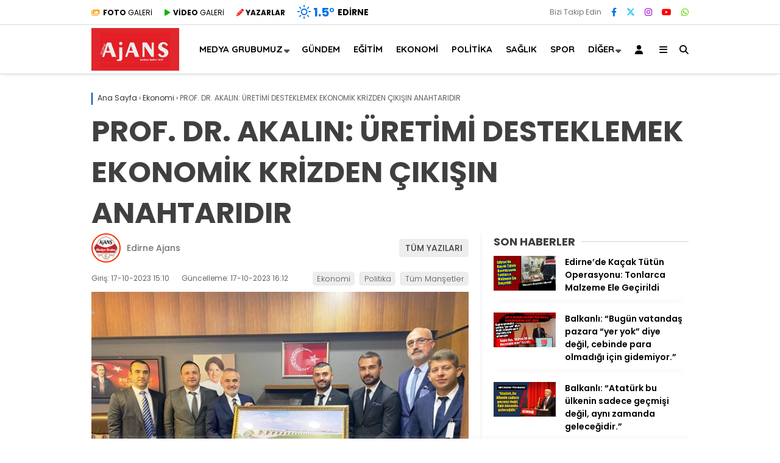

--- FILE ---
content_type: text/html; charset=UTF-8
request_url: https://www.edirneajans.com/prof-dr-akalin-uretimi-desteklemekekonomik-krizden-cikisin-anahtaridir/
body_size: 26947
content:
<!doctype html>
<html dir="ltr" lang="tr" prefix="og: https://ogp.me/ns#">
	<head>
				
		<meta charset="UTF-8">
		<meta name="viewport" content="width=device-width, initial-scale=1">
		<link rel="profile" href="https://gmpg.org/xfn/11">
		<title>PROF. DR. AKALIN: ÜRETİMİ DESTEKLEMEK EKONOMİK KRİZDEN ÇIKIŞIN ANAHTARIDIR - Edirne Ajans</title>

		<!-- All in One SEO 4.9.3 - aioseo.com -->
	<meta name="description" content="Uzunköprü Ticaret ve Sanayi Odası (UTSO) Başkanı İsmail Akalın ve yönetim kurulu üyeleri, İYİ Parti Edirne Milletvekili Prof. Dr. Mehmet Akalın’ı makamında ziyaret etti.Ziyaret kapsamında Uzunköprü UTSO Başkanı İsmail Akalın ve yönetim kurulu üyeleri, İYİ Parti Edirne Milletvekili Prof. Dr. Mehmet Akalın’a hayırlı olsun dileklerini ve isteklerini dile getirerek, Akalın’dan destek talep etti. “UZUNKÖPRÜ’NÜN SORUNLARI" />
	<meta name="robots" content="max-image-preview:large" />
	<meta name="author" content="Edirne Ajans"/>
	<link rel="canonical" href="https://www.edirneajans.com/prof-dr-akalin-uretimi-desteklemekekonomik-krizden-cikisin-anahtaridir/" />
	<meta name="generator" content="All in One SEO (AIOSEO) 4.9.3" />
		<meta property="og:locale" content="tr_TR" />
		<meta property="og:site_name" content="Edirne Ajans - Sadece Haber verir" />
		<meta property="og:type" content="article" />
		<meta property="og:title" content="PROF. DR. AKALIN: ÜRETİMİ DESTEKLEMEK EKONOMİK KRİZDEN ÇIKIŞIN ANAHTARIDIR - Edirne Ajans" />
		<meta property="og:description" content="Uzunköprü Ticaret ve Sanayi Odası (UTSO) Başkanı İsmail Akalın ve yönetim kurulu üyeleri, İYİ Parti Edirne Milletvekili Prof. Dr. Mehmet Akalın’ı makamında ziyaret etti.Ziyaret kapsamında Uzunköprü UTSO Başkanı İsmail Akalın ve yönetim kurulu üyeleri, İYİ Parti Edirne Milletvekili Prof. Dr. Mehmet Akalın’a hayırlı olsun dileklerini ve isteklerini dile getirerek, Akalın’dan destek talep etti. “UZUNKÖPRÜ’NÜN SORUNLARI" />
		<meta property="og:url" content="https://www.edirneajans.com/prof-dr-akalin-uretimi-desteklemekekonomik-krizden-cikisin-anahtaridir/" />
		<meta property="og:image" content="https://www.edirneajans.com/wp-content/uploads/2023/10/mehmet-akalin-iyi-parti.jpg" />
		<meta property="og:image:secure_url" content="https://www.edirneajans.com/wp-content/uploads/2023/10/mehmet-akalin-iyi-parti.jpg" />
		<meta property="og:image:width" content="640" />
		<meta property="og:image:height" content="480" />
		<meta property="article:published_time" content="2023-10-17T12:10:33+00:00" />
		<meta property="article:modified_time" content="2023-10-17T13:12:59+00:00" />
		<meta name="twitter:card" content="summary_large_image" />
		<meta name="twitter:title" content="PROF. DR. AKALIN: ÜRETİMİ DESTEKLEMEK EKONOMİK KRİZDEN ÇIKIŞIN ANAHTARIDIR - Edirne Ajans" />
		<meta name="twitter:description" content="Uzunköprü Ticaret ve Sanayi Odası (UTSO) Başkanı İsmail Akalın ve yönetim kurulu üyeleri, İYİ Parti Edirne Milletvekili Prof. Dr. Mehmet Akalın’ı makamında ziyaret etti.Ziyaret kapsamında Uzunköprü UTSO Başkanı İsmail Akalın ve yönetim kurulu üyeleri, İYİ Parti Edirne Milletvekili Prof. Dr. Mehmet Akalın’a hayırlı olsun dileklerini ve isteklerini dile getirerek, Akalın’dan destek talep etti. “UZUNKÖPRÜ’NÜN SORUNLARI" />
		<meta name="twitter:image" content="https://www.edirneajans.com/wp-content/uploads/2023/10/mehmet-akalin-iyi-parti.jpg" />
		<script type="application/ld+json" class="aioseo-schema">
			{"@context":"https:\/\/schema.org","@graph":[{"@type":"BlogPosting","@id":"https:\/\/www.edirneajans.com\/prof-dr-akalin-uretimi-desteklemekekonomik-krizden-cikisin-anahtaridir\/#blogposting","name":"PROF. DR. AKALIN: \u00dcRET\u0130M\u0130 DESTEKLEMEK EKONOM\u0130K KR\u0130ZDEN \u00c7IKI\u015eIN ANAHTARIDIR - Edirne Ajans","headline":"PROF. DR. AKALIN: \u00dcRET\u0130M\u0130 DESTEKLEMEK EKONOM\u0130K KR\u0130ZDEN \u00c7IKI\u015eIN ANAHTARIDIR","author":{"@id":"https:\/\/www.edirneajans.com\/author\/admin\/#author"},"publisher":{"@id":"https:\/\/www.edirneajans.com\/#organization"},"image":{"@type":"ImageObject","url":"https:\/\/www.edirneajans.com\/wp-content\/uploads\/2023\/10\/mehmet-akalin-iyi-parti.jpg","width":640,"height":480},"datePublished":"2023-10-17T15:10:33+03:00","dateModified":"2023-10-17T16:12:59+03:00","inLanguage":"tr-TR","mainEntityOfPage":{"@id":"https:\/\/www.edirneajans.com\/prof-dr-akalin-uretimi-desteklemekekonomik-krizden-cikisin-anahtaridir\/#webpage"},"isPartOf":{"@id":"https:\/\/www.edirneajans.com\/prof-dr-akalin-uretimi-desteklemekekonomik-krizden-cikisin-anahtaridir\/#webpage"},"articleSection":"Ekonomi, Politika, T\u00fcm Man\u015fetler"},{"@type":"BreadcrumbList","@id":"https:\/\/www.edirneajans.com\/prof-dr-akalin-uretimi-desteklemekekonomik-krizden-cikisin-anahtaridir\/#breadcrumblist","itemListElement":[{"@type":"ListItem","@id":"https:\/\/www.edirneajans.com#listItem","position":1,"name":"Home","item":"https:\/\/www.edirneajans.com","nextItem":{"@type":"ListItem","@id":"https:\/\/www.edirneajans.com\/kategori\/ekonomi\/#listItem","name":"Ekonomi"}},{"@type":"ListItem","@id":"https:\/\/www.edirneajans.com\/kategori\/ekonomi\/#listItem","position":2,"name":"Ekonomi","item":"https:\/\/www.edirneajans.com\/kategori\/ekonomi\/","nextItem":{"@type":"ListItem","@id":"https:\/\/www.edirneajans.com\/prof-dr-akalin-uretimi-desteklemekekonomik-krizden-cikisin-anahtaridir\/#listItem","name":"PROF. DR. AKALIN: \u00dcRET\u0130M\u0130 DESTEKLEMEK EKONOM\u0130K KR\u0130ZDEN \u00c7IKI\u015eIN ANAHTARIDIR"},"previousItem":{"@type":"ListItem","@id":"https:\/\/www.edirneajans.com#listItem","name":"Home"}},{"@type":"ListItem","@id":"https:\/\/www.edirneajans.com\/prof-dr-akalin-uretimi-desteklemekekonomik-krizden-cikisin-anahtaridir\/#listItem","position":3,"name":"PROF. DR. AKALIN: \u00dcRET\u0130M\u0130 DESTEKLEMEK EKONOM\u0130K KR\u0130ZDEN \u00c7IKI\u015eIN ANAHTARIDIR","previousItem":{"@type":"ListItem","@id":"https:\/\/www.edirneajans.com\/kategori\/ekonomi\/#listItem","name":"Ekonomi"}}]},{"@type":"Organization","@id":"https:\/\/www.edirneajans.com\/#organization","name":"Edirne Ajans","description":"Sadece Haber verir","url":"https:\/\/www.edirneajans.com\/"},{"@type":"Person","@id":"https:\/\/www.edirneajans.com\/author\/admin\/#author","url":"https:\/\/www.edirneajans.com\/author\/admin\/","name":"Edirne Ajans","image":{"@type":"ImageObject","@id":"https:\/\/www.edirneajans.com\/prof-dr-akalin-uretimi-desteklemekekonomik-krizden-cikisin-anahtaridir\/#authorImage","url":"https:\/\/secure.gravatar.com\/avatar\/b54026f32bcd87c15691a52cd0fcb613dc6669ada97242cb355d1fc25584cba1?s=96&d=mm&r=g","width":96,"height":96,"caption":"Edirne Ajans"}},{"@type":"WebPage","@id":"https:\/\/www.edirneajans.com\/prof-dr-akalin-uretimi-desteklemekekonomik-krizden-cikisin-anahtaridir\/#webpage","url":"https:\/\/www.edirneajans.com\/prof-dr-akalin-uretimi-desteklemekekonomik-krizden-cikisin-anahtaridir\/","name":"PROF. DR. AKALIN: \u00dcRET\u0130M\u0130 DESTEKLEMEK EKONOM\u0130K KR\u0130ZDEN \u00c7IKI\u015eIN ANAHTARIDIR - Edirne Ajans","description":"Uzunk\u00f6pr\u00fc Ticaret ve Sanayi Odas\u0131 (UTSO) Ba\u015fkan\u0131 \u0130smail Akal\u0131n ve y\u00f6netim kurulu \u00fcyeleri, \u0130Y\u0130 Parti Edirne Milletvekili Prof. Dr. Mehmet Akal\u0131n\u2019\u0131 makam\u0131nda ziyaret etti.Ziyaret kapsam\u0131nda Uzunk\u00f6pr\u00fc UTSO Ba\u015fkan\u0131 \u0130smail Akal\u0131n ve y\u00f6netim kurulu \u00fcyeleri, \u0130Y\u0130 Parti Edirne Milletvekili Prof. Dr. Mehmet Akal\u0131n\u2019a hay\u0131rl\u0131 olsun dileklerini ve isteklerini dile getirerek, Akal\u0131n\u2019dan destek talep etti. \u201cUZUNK\u00d6PR\u00dc\u2019N\u00dcN SORUNLARI","inLanguage":"tr-TR","isPartOf":{"@id":"https:\/\/www.edirneajans.com\/#website"},"breadcrumb":{"@id":"https:\/\/www.edirneajans.com\/prof-dr-akalin-uretimi-desteklemekekonomik-krizden-cikisin-anahtaridir\/#breadcrumblist"},"author":{"@id":"https:\/\/www.edirneajans.com\/author\/admin\/#author"},"creator":{"@id":"https:\/\/www.edirneajans.com\/author\/admin\/#author"},"image":{"@type":"ImageObject","url":"https:\/\/www.edirneajans.com\/wp-content\/uploads\/2023\/10\/mehmet-akalin-iyi-parti.jpg","@id":"https:\/\/www.edirneajans.com\/prof-dr-akalin-uretimi-desteklemekekonomik-krizden-cikisin-anahtaridir\/#mainImage","width":640,"height":480},"primaryImageOfPage":{"@id":"https:\/\/www.edirneajans.com\/prof-dr-akalin-uretimi-desteklemekekonomik-krizden-cikisin-anahtaridir\/#mainImage"},"datePublished":"2023-10-17T15:10:33+03:00","dateModified":"2023-10-17T16:12:59+03:00"},{"@type":"WebSite","@id":"https:\/\/www.edirneajans.com\/#website","url":"https:\/\/www.edirneajans.com\/","name":"Edirne Ajans","description":"Sadece Haber verir","inLanguage":"tr-TR","publisher":{"@id":"https:\/\/www.edirneajans.com\/#organization"}}]}
		</script>
		<!-- All in One SEO -->

<link rel='dns-prefetch' href='//cdnjs.cloudflare.com' />
<link rel='dns-prefetch' href='//fonts.googleapis.com' />
<link rel='preconnect' href='https://fonts.gstatic.com' crossorigin />
<link rel="alternate" type="application/rss+xml" title="Edirne Ajans &raquo; akışı" href="https://www.edirneajans.com/feed/" />
<link rel="alternate" type="application/rss+xml" title="Edirne Ajans &raquo; yorum akışı" href="https://www.edirneajans.com/comments/feed/" />
<link rel="alternate" type="application/rss+xml" title="Edirne Ajans &raquo; PROF. DR. AKALIN: ÜRETİMİ DESTEKLEMEK EKONOMİK KRİZDEN ÇIKIŞIN ANAHTARIDIR yorum akışı" href="https://www.edirneajans.com/prof-dr-akalin-uretimi-desteklemekekonomik-krizden-cikisin-anahtaridir/feed/" />
<link rel="alternate" title="oEmbed (JSON)" type="application/json+oembed" href="https://www.edirneajans.com/wp-json/oembed/1.0/embed?url=https%3A%2F%2Fwww.edirneajans.com%2Fprof-dr-akalin-uretimi-desteklemekekonomik-krizden-cikisin-anahtaridir%2F" />
<link rel="alternate" title="oEmbed (XML)" type="text/xml+oembed" href="https://www.edirneajans.com/wp-json/oembed/1.0/embed?url=https%3A%2F%2Fwww.edirneajans.com%2Fprof-dr-akalin-uretimi-desteklemekekonomik-krizden-cikisin-anahtaridir%2F&#038;format=xml" />
<style id='wp-img-auto-sizes-contain-inline-css' type='text/css'>
img:is([sizes=auto i],[sizes^="auto," i]){contain-intrinsic-size:3000px 1500px}
/*# sourceURL=wp-img-auto-sizes-contain-inline-css */
</style>
<style id='wp-emoji-styles-inline-css' type='text/css'>

	img.wp-smiley, img.emoji {
		display: inline !important;
		border: none !important;
		box-shadow: none !important;
		height: 1em !important;
		width: 1em !important;
		margin: 0 0.07em !important;
		vertical-align: -0.1em !important;
		background: none !important;
		padding: 0 !important;
	}
/*# sourceURL=wp-emoji-styles-inline-css */
</style>
<style id='wp-block-library-inline-css' type='text/css'>
:root{--wp-block-synced-color:#7a00df;--wp-block-synced-color--rgb:122,0,223;--wp-bound-block-color:var(--wp-block-synced-color);--wp-editor-canvas-background:#ddd;--wp-admin-theme-color:#007cba;--wp-admin-theme-color--rgb:0,124,186;--wp-admin-theme-color-darker-10:#006ba1;--wp-admin-theme-color-darker-10--rgb:0,107,160.5;--wp-admin-theme-color-darker-20:#005a87;--wp-admin-theme-color-darker-20--rgb:0,90,135;--wp-admin-border-width-focus:2px}@media (min-resolution:192dpi){:root{--wp-admin-border-width-focus:1.5px}}.wp-element-button{cursor:pointer}:root .has-very-light-gray-background-color{background-color:#eee}:root .has-very-dark-gray-background-color{background-color:#313131}:root .has-very-light-gray-color{color:#eee}:root .has-very-dark-gray-color{color:#313131}:root .has-vivid-green-cyan-to-vivid-cyan-blue-gradient-background{background:linear-gradient(135deg,#00d084,#0693e3)}:root .has-purple-crush-gradient-background{background:linear-gradient(135deg,#34e2e4,#4721fb 50%,#ab1dfe)}:root .has-hazy-dawn-gradient-background{background:linear-gradient(135deg,#faaca8,#dad0ec)}:root .has-subdued-olive-gradient-background{background:linear-gradient(135deg,#fafae1,#67a671)}:root .has-atomic-cream-gradient-background{background:linear-gradient(135deg,#fdd79a,#004a59)}:root .has-nightshade-gradient-background{background:linear-gradient(135deg,#330968,#31cdcf)}:root .has-midnight-gradient-background{background:linear-gradient(135deg,#020381,#2874fc)}:root{--wp--preset--font-size--normal:16px;--wp--preset--font-size--huge:42px}.has-regular-font-size{font-size:1em}.has-larger-font-size{font-size:2.625em}.has-normal-font-size{font-size:var(--wp--preset--font-size--normal)}.has-huge-font-size{font-size:var(--wp--preset--font-size--huge)}.has-text-align-center{text-align:center}.has-text-align-left{text-align:left}.has-text-align-right{text-align:right}.has-fit-text{white-space:nowrap!important}#end-resizable-editor-section{display:none}.aligncenter{clear:both}.items-justified-left{justify-content:flex-start}.items-justified-center{justify-content:center}.items-justified-right{justify-content:flex-end}.items-justified-space-between{justify-content:space-between}.screen-reader-text{border:0;clip-path:inset(50%);height:1px;margin:-1px;overflow:hidden;padding:0;position:absolute;width:1px;word-wrap:normal!important}.screen-reader-text:focus{background-color:#ddd;clip-path:none;color:#444;display:block;font-size:1em;height:auto;left:5px;line-height:normal;padding:15px 23px 14px;text-decoration:none;top:5px;width:auto;z-index:100000}html :where(.has-border-color){border-style:solid}html :where([style*=border-top-color]){border-top-style:solid}html :where([style*=border-right-color]){border-right-style:solid}html :where([style*=border-bottom-color]){border-bottom-style:solid}html :where([style*=border-left-color]){border-left-style:solid}html :where([style*=border-width]){border-style:solid}html :where([style*=border-top-width]){border-top-style:solid}html :where([style*=border-right-width]){border-right-style:solid}html :where([style*=border-bottom-width]){border-bottom-style:solid}html :where([style*=border-left-width]){border-left-style:solid}html :where(img[class*=wp-image-]){height:auto;max-width:100%}:where(figure){margin:0 0 1em}html :where(.is-position-sticky){--wp-admin--admin-bar--position-offset:var(--wp-admin--admin-bar--height,0px)}@media screen and (max-width:600px){html :where(.is-position-sticky){--wp-admin--admin-bar--position-offset:0px}}

/*# sourceURL=wp-block-library-inline-css */
</style><style id='wp-block-heading-inline-css' type='text/css'>
h1:where(.wp-block-heading).has-background,h2:where(.wp-block-heading).has-background,h3:where(.wp-block-heading).has-background,h4:where(.wp-block-heading).has-background,h5:where(.wp-block-heading).has-background,h6:where(.wp-block-heading).has-background{padding:1.25em 2.375em}h1.has-text-align-left[style*=writing-mode]:where([style*=vertical-lr]),h1.has-text-align-right[style*=writing-mode]:where([style*=vertical-rl]),h2.has-text-align-left[style*=writing-mode]:where([style*=vertical-lr]),h2.has-text-align-right[style*=writing-mode]:where([style*=vertical-rl]),h3.has-text-align-left[style*=writing-mode]:where([style*=vertical-lr]),h3.has-text-align-right[style*=writing-mode]:where([style*=vertical-rl]),h4.has-text-align-left[style*=writing-mode]:where([style*=vertical-lr]),h4.has-text-align-right[style*=writing-mode]:where([style*=vertical-rl]),h5.has-text-align-left[style*=writing-mode]:where([style*=vertical-lr]),h5.has-text-align-right[style*=writing-mode]:where([style*=vertical-rl]),h6.has-text-align-left[style*=writing-mode]:where([style*=vertical-lr]),h6.has-text-align-right[style*=writing-mode]:where([style*=vertical-rl]){rotate:180deg}
/*# sourceURL=https://www.edirneajans.com/wp-includes/blocks/heading/style.min.css */
</style>
<style id='wp-block-image-inline-css' type='text/css'>
.wp-block-image>a,.wp-block-image>figure>a{display:inline-block}.wp-block-image img{box-sizing:border-box;height:auto;max-width:100%;vertical-align:bottom}@media not (prefers-reduced-motion){.wp-block-image img.hide{visibility:hidden}.wp-block-image img.show{animation:show-content-image .4s}}.wp-block-image[style*=border-radius] img,.wp-block-image[style*=border-radius]>a{border-radius:inherit}.wp-block-image.has-custom-border img{box-sizing:border-box}.wp-block-image.aligncenter{text-align:center}.wp-block-image.alignfull>a,.wp-block-image.alignwide>a{width:100%}.wp-block-image.alignfull img,.wp-block-image.alignwide img{height:auto;width:100%}.wp-block-image .aligncenter,.wp-block-image .alignleft,.wp-block-image .alignright,.wp-block-image.aligncenter,.wp-block-image.alignleft,.wp-block-image.alignright{display:table}.wp-block-image .aligncenter>figcaption,.wp-block-image .alignleft>figcaption,.wp-block-image .alignright>figcaption,.wp-block-image.aligncenter>figcaption,.wp-block-image.alignleft>figcaption,.wp-block-image.alignright>figcaption{caption-side:bottom;display:table-caption}.wp-block-image .alignleft{float:left;margin:.5em 1em .5em 0}.wp-block-image .alignright{float:right;margin:.5em 0 .5em 1em}.wp-block-image .aligncenter{margin-left:auto;margin-right:auto}.wp-block-image :where(figcaption){margin-bottom:1em;margin-top:.5em}.wp-block-image.is-style-circle-mask img{border-radius:9999px}@supports ((-webkit-mask-image:none) or (mask-image:none)) or (-webkit-mask-image:none){.wp-block-image.is-style-circle-mask img{border-radius:0;-webkit-mask-image:url('data:image/svg+xml;utf8,<svg viewBox="0 0 100 100" xmlns="http://www.w3.org/2000/svg"><circle cx="50" cy="50" r="50"/></svg>');mask-image:url('data:image/svg+xml;utf8,<svg viewBox="0 0 100 100" xmlns="http://www.w3.org/2000/svg"><circle cx="50" cy="50" r="50"/></svg>');mask-mode:alpha;-webkit-mask-position:center;mask-position:center;-webkit-mask-repeat:no-repeat;mask-repeat:no-repeat;-webkit-mask-size:contain;mask-size:contain}}:root :where(.wp-block-image.is-style-rounded img,.wp-block-image .is-style-rounded img){border-radius:9999px}.wp-block-image figure{margin:0}.wp-lightbox-container{display:flex;flex-direction:column;position:relative}.wp-lightbox-container img{cursor:zoom-in}.wp-lightbox-container img:hover+button{opacity:1}.wp-lightbox-container button{align-items:center;backdrop-filter:blur(16px) saturate(180%);background-color:#5a5a5a40;border:none;border-radius:4px;cursor:zoom-in;display:flex;height:20px;justify-content:center;opacity:0;padding:0;position:absolute;right:16px;text-align:center;top:16px;width:20px;z-index:100}@media not (prefers-reduced-motion){.wp-lightbox-container button{transition:opacity .2s ease}}.wp-lightbox-container button:focus-visible{outline:3px auto #5a5a5a40;outline:3px auto -webkit-focus-ring-color;outline-offset:3px}.wp-lightbox-container button:hover{cursor:pointer;opacity:1}.wp-lightbox-container button:focus{opacity:1}.wp-lightbox-container button:focus,.wp-lightbox-container button:hover,.wp-lightbox-container button:not(:hover):not(:active):not(.has-background){background-color:#5a5a5a40;border:none}.wp-lightbox-overlay{box-sizing:border-box;cursor:zoom-out;height:100vh;left:0;overflow:hidden;position:fixed;top:0;visibility:hidden;width:100%;z-index:100000}.wp-lightbox-overlay .close-button{align-items:center;cursor:pointer;display:flex;justify-content:center;min-height:40px;min-width:40px;padding:0;position:absolute;right:calc(env(safe-area-inset-right) + 16px);top:calc(env(safe-area-inset-top) + 16px);z-index:5000000}.wp-lightbox-overlay .close-button:focus,.wp-lightbox-overlay .close-button:hover,.wp-lightbox-overlay .close-button:not(:hover):not(:active):not(.has-background){background:none;border:none}.wp-lightbox-overlay .lightbox-image-container{height:var(--wp--lightbox-container-height);left:50%;overflow:hidden;position:absolute;top:50%;transform:translate(-50%,-50%);transform-origin:top left;width:var(--wp--lightbox-container-width);z-index:9999999999}.wp-lightbox-overlay .wp-block-image{align-items:center;box-sizing:border-box;display:flex;height:100%;justify-content:center;margin:0;position:relative;transform-origin:0 0;width:100%;z-index:3000000}.wp-lightbox-overlay .wp-block-image img{height:var(--wp--lightbox-image-height);min-height:var(--wp--lightbox-image-height);min-width:var(--wp--lightbox-image-width);width:var(--wp--lightbox-image-width)}.wp-lightbox-overlay .wp-block-image figcaption{display:none}.wp-lightbox-overlay button{background:none;border:none}.wp-lightbox-overlay .scrim{background-color:#fff;height:100%;opacity:.9;position:absolute;width:100%;z-index:2000000}.wp-lightbox-overlay.active{visibility:visible}@media not (prefers-reduced-motion){.wp-lightbox-overlay.active{animation:turn-on-visibility .25s both}.wp-lightbox-overlay.active img{animation:turn-on-visibility .35s both}.wp-lightbox-overlay.show-closing-animation:not(.active){animation:turn-off-visibility .35s both}.wp-lightbox-overlay.show-closing-animation:not(.active) img{animation:turn-off-visibility .25s both}.wp-lightbox-overlay.zoom.active{animation:none;opacity:1;visibility:visible}.wp-lightbox-overlay.zoom.active .lightbox-image-container{animation:lightbox-zoom-in .4s}.wp-lightbox-overlay.zoom.active .lightbox-image-container img{animation:none}.wp-lightbox-overlay.zoom.active .scrim{animation:turn-on-visibility .4s forwards}.wp-lightbox-overlay.zoom.show-closing-animation:not(.active){animation:none}.wp-lightbox-overlay.zoom.show-closing-animation:not(.active) .lightbox-image-container{animation:lightbox-zoom-out .4s}.wp-lightbox-overlay.zoom.show-closing-animation:not(.active) .lightbox-image-container img{animation:none}.wp-lightbox-overlay.zoom.show-closing-animation:not(.active) .scrim{animation:turn-off-visibility .4s forwards}}@keyframes show-content-image{0%{visibility:hidden}99%{visibility:hidden}to{visibility:visible}}@keyframes turn-on-visibility{0%{opacity:0}to{opacity:1}}@keyframes turn-off-visibility{0%{opacity:1;visibility:visible}99%{opacity:0;visibility:visible}to{opacity:0;visibility:hidden}}@keyframes lightbox-zoom-in{0%{transform:translate(calc((-100vw + var(--wp--lightbox-scrollbar-width))/2 + var(--wp--lightbox-initial-left-position)),calc(-50vh + var(--wp--lightbox-initial-top-position))) scale(var(--wp--lightbox-scale))}to{transform:translate(-50%,-50%) scale(1)}}@keyframes lightbox-zoom-out{0%{transform:translate(-50%,-50%) scale(1);visibility:visible}99%{visibility:visible}to{transform:translate(calc((-100vw + var(--wp--lightbox-scrollbar-width))/2 + var(--wp--lightbox-initial-left-position)),calc(-50vh + var(--wp--lightbox-initial-top-position))) scale(var(--wp--lightbox-scale));visibility:hidden}}
/*# sourceURL=https://www.edirneajans.com/wp-includes/blocks/image/style.min.css */
</style>
<style id='wp-block-paragraph-inline-css' type='text/css'>
.is-small-text{font-size:.875em}.is-regular-text{font-size:1em}.is-large-text{font-size:2.25em}.is-larger-text{font-size:3em}.has-drop-cap:not(:focus):first-letter{float:left;font-size:8.4em;font-style:normal;font-weight:100;line-height:.68;margin:.05em .1em 0 0;text-transform:uppercase}body.rtl .has-drop-cap:not(:focus):first-letter{float:none;margin-left:.1em}p.has-drop-cap.has-background{overflow:hidden}:root :where(p.has-background){padding:1.25em 2.375em}:where(p.has-text-color:not(.has-link-color)) a{color:inherit}p.has-text-align-left[style*="writing-mode:vertical-lr"],p.has-text-align-right[style*="writing-mode:vertical-rl"]{rotate:180deg}
/*# sourceURL=https://www.edirneajans.com/wp-includes/blocks/paragraph/style.min.css */
</style>
<style id='wp-block-quote-inline-css' type='text/css'>
.wp-block-quote{box-sizing:border-box;overflow-wrap:break-word}.wp-block-quote.is-large:where(:not(.is-style-plain)),.wp-block-quote.is-style-large:where(:not(.is-style-plain)){margin-bottom:1em;padding:0 1em}.wp-block-quote.is-large:where(:not(.is-style-plain)) p,.wp-block-quote.is-style-large:where(:not(.is-style-plain)) p{font-size:1.5em;font-style:italic;line-height:1.6}.wp-block-quote.is-large:where(:not(.is-style-plain)) cite,.wp-block-quote.is-large:where(:not(.is-style-plain)) footer,.wp-block-quote.is-style-large:where(:not(.is-style-plain)) cite,.wp-block-quote.is-style-large:where(:not(.is-style-plain)) footer{font-size:1.125em;text-align:right}.wp-block-quote>cite{display:block}
/*# sourceURL=https://www.edirneajans.com/wp-includes/blocks/quote/style.min.css */
</style>
<style id='global-styles-inline-css' type='text/css'>
:root{--wp--preset--aspect-ratio--square: 1;--wp--preset--aspect-ratio--4-3: 4/3;--wp--preset--aspect-ratio--3-4: 3/4;--wp--preset--aspect-ratio--3-2: 3/2;--wp--preset--aspect-ratio--2-3: 2/3;--wp--preset--aspect-ratio--16-9: 16/9;--wp--preset--aspect-ratio--9-16: 9/16;--wp--preset--color--black: #000000;--wp--preset--color--cyan-bluish-gray: #abb8c3;--wp--preset--color--white: #ffffff;--wp--preset--color--pale-pink: #f78da7;--wp--preset--color--vivid-red: #cf2e2e;--wp--preset--color--luminous-vivid-orange: #ff6900;--wp--preset--color--luminous-vivid-amber: #fcb900;--wp--preset--color--light-green-cyan: #7bdcb5;--wp--preset--color--vivid-green-cyan: #00d084;--wp--preset--color--pale-cyan-blue: #8ed1fc;--wp--preset--color--vivid-cyan-blue: #0693e3;--wp--preset--color--vivid-purple: #9b51e0;--wp--preset--gradient--vivid-cyan-blue-to-vivid-purple: linear-gradient(135deg,rgb(6,147,227) 0%,rgb(155,81,224) 100%);--wp--preset--gradient--light-green-cyan-to-vivid-green-cyan: linear-gradient(135deg,rgb(122,220,180) 0%,rgb(0,208,130) 100%);--wp--preset--gradient--luminous-vivid-amber-to-luminous-vivid-orange: linear-gradient(135deg,rgb(252,185,0) 0%,rgb(255,105,0) 100%);--wp--preset--gradient--luminous-vivid-orange-to-vivid-red: linear-gradient(135deg,rgb(255,105,0) 0%,rgb(207,46,46) 100%);--wp--preset--gradient--very-light-gray-to-cyan-bluish-gray: linear-gradient(135deg,rgb(238,238,238) 0%,rgb(169,184,195) 100%);--wp--preset--gradient--cool-to-warm-spectrum: linear-gradient(135deg,rgb(74,234,220) 0%,rgb(151,120,209) 20%,rgb(207,42,186) 40%,rgb(238,44,130) 60%,rgb(251,105,98) 80%,rgb(254,248,76) 100%);--wp--preset--gradient--blush-light-purple: linear-gradient(135deg,rgb(255,206,236) 0%,rgb(152,150,240) 100%);--wp--preset--gradient--blush-bordeaux: linear-gradient(135deg,rgb(254,205,165) 0%,rgb(254,45,45) 50%,rgb(107,0,62) 100%);--wp--preset--gradient--luminous-dusk: linear-gradient(135deg,rgb(255,203,112) 0%,rgb(199,81,192) 50%,rgb(65,88,208) 100%);--wp--preset--gradient--pale-ocean: linear-gradient(135deg,rgb(255,245,203) 0%,rgb(182,227,212) 50%,rgb(51,167,181) 100%);--wp--preset--gradient--electric-grass: linear-gradient(135deg,rgb(202,248,128) 0%,rgb(113,206,126) 100%);--wp--preset--gradient--midnight: linear-gradient(135deg,rgb(2,3,129) 0%,rgb(40,116,252) 100%);--wp--preset--font-size--small: 13px;--wp--preset--font-size--medium: 20px;--wp--preset--font-size--large: 36px;--wp--preset--font-size--x-large: 42px;--wp--preset--spacing--20: 0.44rem;--wp--preset--spacing--30: 0.67rem;--wp--preset--spacing--40: 1rem;--wp--preset--spacing--50: 1.5rem;--wp--preset--spacing--60: 2.25rem;--wp--preset--spacing--70: 3.38rem;--wp--preset--spacing--80: 5.06rem;--wp--preset--shadow--natural: 6px 6px 9px rgba(0, 0, 0, 0.2);--wp--preset--shadow--deep: 12px 12px 50px rgba(0, 0, 0, 0.4);--wp--preset--shadow--sharp: 6px 6px 0px rgba(0, 0, 0, 0.2);--wp--preset--shadow--outlined: 6px 6px 0px -3px rgb(255, 255, 255), 6px 6px rgb(0, 0, 0);--wp--preset--shadow--crisp: 6px 6px 0px rgb(0, 0, 0);}:where(.is-layout-flex){gap: 0.5em;}:where(.is-layout-grid){gap: 0.5em;}body .is-layout-flex{display: flex;}.is-layout-flex{flex-wrap: wrap;align-items: center;}.is-layout-flex > :is(*, div){margin: 0;}body .is-layout-grid{display: grid;}.is-layout-grid > :is(*, div){margin: 0;}:where(.wp-block-columns.is-layout-flex){gap: 2em;}:where(.wp-block-columns.is-layout-grid){gap: 2em;}:where(.wp-block-post-template.is-layout-flex){gap: 1.25em;}:where(.wp-block-post-template.is-layout-grid){gap: 1.25em;}.has-black-color{color: var(--wp--preset--color--black) !important;}.has-cyan-bluish-gray-color{color: var(--wp--preset--color--cyan-bluish-gray) !important;}.has-white-color{color: var(--wp--preset--color--white) !important;}.has-pale-pink-color{color: var(--wp--preset--color--pale-pink) !important;}.has-vivid-red-color{color: var(--wp--preset--color--vivid-red) !important;}.has-luminous-vivid-orange-color{color: var(--wp--preset--color--luminous-vivid-orange) !important;}.has-luminous-vivid-amber-color{color: var(--wp--preset--color--luminous-vivid-amber) !important;}.has-light-green-cyan-color{color: var(--wp--preset--color--light-green-cyan) !important;}.has-vivid-green-cyan-color{color: var(--wp--preset--color--vivid-green-cyan) !important;}.has-pale-cyan-blue-color{color: var(--wp--preset--color--pale-cyan-blue) !important;}.has-vivid-cyan-blue-color{color: var(--wp--preset--color--vivid-cyan-blue) !important;}.has-vivid-purple-color{color: var(--wp--preset--color--vivid-purple) !important;}.has-black-background-color{background-color: var(--wp--preset--color--black) !important;}.has-cyan-bluish-gray-background-color{background-color: var(--wp--preset--color--cyan-bluish-gray) !important;}.has-white-background-color{background-color: var(--wp--preset--color--white) !important;}.has-pale-pink-background-color{background-color: var(--wp--preset--color--pale-pink) !important;}.has-vivid-red-background-color{background-color: var(--wp--preset--color--vivid-red) !important;}.has-luminous-vivid-orange-background-color{background-color: var(--wp--preset--color--luminous-vivid-orange) !important;}.has-luminous-vivid-amber-background-color{background-color: var(--wp--preset--color--luminous-vivid-amber) !important;}.has-light-green-cyan-background-color{background-color: var(--wp--preset--color--light-green-cyan) !important;}.has-vivid-green-cyan-background-color{background-color: var(--wp--preset--color--vivid-green-cyan) !important;}.has-pale-cyan-blue-background-color{background-color: var(--wp--preset--color--pale-cyan-blue) !important;}.has-vivid-cyan-blue-background-color{background-color: var(--wp--preset--color--vivid-cyan-blue) !important;}.has-vivid-purple-background-color{background-color: var(--wp--preset--color--vivid-purple) !important;}.has-black-border-color{border-color: var(--wp--preset--color--black) !important;}.has-cyan-bluish-gray-border-color{border-color: var(--wp--preset--color--cyan-bluish-gray) !important;}.has-white-border-color{border-color: var(--wp--preset--color--white) !important;}.has-pale-pink-border-color{border-color: var(--wp--preset--color--pale-pink) !important;}.has-vivid-red-border-color{border-color: var(--wp--preset--color--vivid-red) !important;}.has-luminous-vivid-orange-border-color{border-color: var(--wp--preset--color--luminous-vivid-orange) !important;}.has-luminous-vivid-amber-border-color{border-color: var(--wp--preset--color--luminous-vivid-amber) !important;}.has-light-green-cyan-border-color{border-color: var(--wp--preset--color--light-green-cyan) !important;}.has-vivid-green-cyan-border-color{border-color: var(--wp--preset--color--vivid-green-cyan) !important;}.has-pale-cyan-blue-border-color{border-color: var(--wp--preset--color--pale-cyan-blue) !important;}.has-vivid-cyan-blue-border-color{border-color: var(--wp--preset--color--vivid-cyan-blue) !important;}.has-vivid-purple-border-color{border-color: var(--wp--preset--color--vivid-purple) !important;}.has-vivid-cyan-blue-to-vivid-purple-gradient-background{background: var(--wp--preset--gradient--vivid-cyan-blue-to-vivid-purple) !important;}.has-light-green-cyan-to-vivid-green-cyan-gradient-background{background: var(--wp--preset--gradient--light-green-cyan-to-vivid-green-cyan) !important;}.has-luminous-vivid-amber-to-luminous-vivid-orange-gradient-background{background: var(--wp--preset--gradient--luminous-vivid-amber-to-luminous-vivid-orange) !important;}.has-luminous-vivid-orange-to-vivid-red-gradient-background{background: var(--wp--preset--gradient--luminous-vivid-orange-to-vivid-red) !important;}.has-very-light-gray-to-cyan-bluish-gray-gradient-background{background: var(--wp--preset--gradient--very-light-gray-to-cyan-bluish-gray) !important;}.has-cool-to-warm-spectrum-gradient-background{background: var(--wp--preset--gradient--cool-to-warm-spectrum) !important;}.has-blush-light-purple-gradient-background{background: var(--wp--preset--gradient--blush-light-purple) !important;}.has-blush-bordeaux-gradient-background{background: var(--wp--preset--gradient--blush-bordeaux) !important;}.has-luminous-dusk-gradient-background{background: var(--wp--preset--gradient--luminous-dusk) !important;}.has-pale-ocean-gradient-background{background: var(--wp--preset--gradient--pale-ocean) !important;}.has-electric-grass-gradient-background{background: var(--wp--preset--gradient--electric-grass) !important;}.has-midnight-gradient-background{background: var(--wp--preset--gradient--midnight) !important;}.has-small-font-size{font-size: var(--wp--preset--font-size--small) !important;}.has-medium-font-size{font-size: var(--wp--preset--font-size--medium) !important;}.has-large-font-size{font-size: var(--wp--preset--font-size--large) !important;}.has-x-large-font-size{font-size: var(--wp--preset--font-size--x-large) !important;}
/*# sourceURL=global-styles-inline-css */
</style>

<style id='classic-theme-styles-inline-css' type='text/css'>
/*! This file is auto-generated */
.wp-block-button__link{color:#fff;background-color:#32373c;border-radius:9999px;box-shadow:none;text-decoration:none;padding:calc(.667em + 2px) calc(1.333em + 2px);font-size:1.125em}.wp-block-file__button{background:#32373c;color:#fff;text-decoration:none}
/*# sourceURL=/wp-includes/css/classic-themes.min.css */
</style>
<link rel='stylesheet' id='contact-form-7-css' href='https://www.edirneajans.com/wp-content/plugins/contact-form-7/includes/css/styles.css?ver=6.1.4' type='text/css' media='all' />
<link rel='stylesheet' id='esenbik-css' href='https://www.edirneajans.com/wp-content/plugins/esen-bik/css/esenbik.min.css?ver=1.0.8' type='text/css' media='all' />
<link rel='stylesheet' id='esenhaber-theme-style-css' href='https://www.edirneajans.com/wp-content/themes/esenhaber/css/style.min.css?ver=2.2.0' type='text/css' media='all' />
<style id='esenhaber-theme-style-inline-css' type='text/css'>
 .esen-container{max-width:1170px}@media screen and (max-width:1550px){.esen-container{max-width:1100px}}@media screen and (max-width:1439px){.esen-container{max-width:1100px}}@media screen and (max-width:1300px){.esen-container{max-width:980px}}.nav-container{background:linear-gradient(211deg, #ffffff 0%, #ffffff 100%);border-bottom:1px solid #d3d3d3}.sideright-content .mobile-right-side-logo{background:linear-gradient(211deg, #ffffff 0%, #ffffff 100%);border-bottom:1px solid #d3d3d3}.main-navigation > .esen-container > .menu-ana-menu-container > ul{height:80px}.main-navigation > .esen-container > .menu-ana-menu-container > ul > li{height:80px}.main-navigation > .esen-container > .menu-ana-menu-container > ul > li > a{height:80px}.header-2-container .header-logo-doviz{height:90px}/* .post-image:not(:has(.LazyYuklendi))::before{background-image:url('https://www.edirneajans.com/wp-content/uploads/2023/12/edirne-ajans-logo-edirne22.jpg')}*/ .sideContent .hava_durumu:after{border-top:85px solid transparent}.main-navigation > .esen-container > .menu-ana-menu-container > ul > li.current-menu-item > a:before{border-color:#cccccc transparent transparent transparent}.namaz-icerik{background-image:url('https://www.edirneajans.com/wp-content/themes/esenhaber/img/camii.png');background-position-y:bottom;background-repeat:no-repeat}.logo{height:80px}.main-navigation > .esen-container > .menu-ana-menu-container > ul > li > .esen-megamenu{top:81px}.search-box, .search-detail{height:80px}.main-navigation > .esen-container > .menu-ana-menu-container > ul > li{padding:0px 10px}.mobile-header{border-bottom:1px solid #dddddd}.news-progress-container > .news-progress-bar{background-color:#a02121;background-image:linear-gradient(147deg, #a02121 0%, #ff0000 74%)}.top-bar-container{border-bottom:1px solid #dddddd}.main-navigation > .esen-container > .menu-ana-menu-container > ul > li a{text-transform:uppercase}.haber-post{position:relative}.haber-post:after{height:3px;content:'';position:absolute;border-top:3px solid #004ab2;width:calc(100% - -40px);top:0px;left:-20px;opacity:1}.breadcrumbs{border-left:2px solid #004ab2}.post-share-gallery{position:unset}@media screen and (max-width:768px){.content-area{margin-top:-10px}}
/*# sourceURL=esenhaber-theme-style-inline-css */
</style>
<link rel='stylesheet' id='esenhaber-fontawesome-css' href='https://cdnjs.cloudflare.com/ajax/libs/font-awesome/6.4.2/css/all.min.css?ver=6.9' type='text/css' media='all' />
<link rel="preload" as="style" href="https://fonts.googleapis.com/css?family=Poppins:100,200,300,400,500,600,700,800,900,100italic,200italic,300italic,400italic,500italic,600italic,700italic,800italic,900italic%7CQuicksand:700&#038;subset=latin-ext,latin&#038;display=swap&#038;ver=1767889150" /><link rel="stylesheet" href="https://fonts.googleapis.com/css?family=Poppins:100,200,300,400,500,600,700,800,900,100italic,200italic,300italic,400italic,500italic,600italic,700italic,800italic,900italic%7CQuicksand:700&#038;subset=latin-ext,latin&#038;display=swap&#038;ver=1767889150" media="print" onload="this.media='all'"><noscript><link rel="stylesheet" href="https://fonts.googleapis.com/css?family=Poppins:100,200,300,400,500,600,700,800,900,100italic,200italic,300italic,400italic,500italic,600italic,700italic,800italic,900italic%7CQuicksand:700&#038;subset=latin-ext,latin&#038;display=swap&#038;ver=1767889150" /></noscript><script type="text/javascript" src="https://www.edirneajans.com/wp-content/themes/esenhaber/js/jquery.min.js?ver=3.4.1" id="jquery-js"></script>
<link rel="https://api.w.org/" href="https://www.edirneajans.com/wp-json/" /><link rel="alternate" title="JSON" type="application/json" href="https://www.edirneajans.com/wp-json/wp/v2/posts/3213" /><link rel="EditURI" type="application/rsd+xml" title="RSD" href="https://www.edirneajans.com/xmlrpc.php?rsd" />
<meta name="generator" content="WordPress 6.9" />
<link rel='shortlink' href='https://www.edirneajans.com/?p=3213' />
<meta name="generator" content="Redux 4.5.7.1" /><meta name="title" content="PROF. DR. AKALIN: ÜRETİMİ DESTEKLEMEK EKONOMİK KRİZDEN ÇIKIŞIN ANAHTARIDIR">
<meta name="datePublished" content="2023-10-17T15:10:33+03:00">
<meta name="dateModified" content="2023-10-17T16:12:59+03:00">
<meta name="url" content="https://www.edirneajans.com/prof-dr-akalin-uretimi-desteklemekekonomik-krizden-cikisin-anahtaridir/">
<meta name="articleSection" content="news">
<meta name="articleAuthor" content="">
<link rel="icon" href="https://www.edirneajans.com/wp-content/uploads/2023/12/logo-edirne-ajans-medya-grubu-150x136.jpg" sizes="32x32" />
<link rel="icon" href="https://www.edirneajans.com/wp-content/uploads/2023/12/logo-edirne-ajans-medya-grubu.jpg" sizes="192x192" />
<link rel="apple-touch-icon" href="https://www.edirneajans.com/wp-content/uploads/2023/12/logo-edirne-ajans-medya-grubu.jpg" />
<meta name="msapplication-TileImage" content="https://www.edirneajans.com/wp-content/uploads/2023/12/logo-edirne-ajans-medya-grubu.jpg" />
<style id="EsenHaber-dynamic-css" title="dynamic-css" class="redux-options-output">body{font-family:Poppins,Arial, Helvetica, sans-serif;font-weight:normal;font-style:normal;}.main-navigation > .esen-container > .menu-ana-menu-container > ul > li{font-family:Quicksand,Arial, Helvetica, sans-serif;line-height:70px;font-weight:700;font-style:normal;font-size:15px;}.main-navigation > .esen-container > .menu-ana-menu-container li > a, .esen-drawer-menu, .search-button-nav, .nav-user > a{color:#000000;}.main-navigation > .esen-container > .menu-ana-menu-container li:hover > a, .esen-drawer-menu:hover, .search-button-nav:hover{color:rgba(74,73,73,0.89);}.main-navigation > .esen-container > .menu-ana-menu-container > ul > li > ul, .main-navigation > .esen-container > .menu-ana-menu-container > ul > li > ul > li > ul, .main-navigation > .esen-container > .menu-ana-menu-container > ul > li > ul > li > ul > li > ul{background:#ffffff;}.main-navigation > .esen-container > .menu-ana-menu-container > ul > li > ul > li a, .main-navigation > .esen-container > .menu-ana-menu-container > ul > li ul li:before{color:#000000;}.main-navigation > .esen-container > .menu-ana-menu-container li > ul > li:hover > a{color:rgba(126,126,126,0.73);}.top-bar-container, .sideContent .top-elements ul{background:#ffffff;}.top-elements li a{color:#000000;}.top-elements li.photo-gallery a > i{color:#ffa221;}.top-elements li.video-gallery a > i{color:#0cb500;}.top-elements li.yazarlar-button a > i{color:#f70000;}.b_ikon{color:#0072e5;}.bugun_temp{color:#0072e5;}.weather-city{color:#000000;}.desk-sosyal-medya > li:first-child{color:#757575;}.desk-sosyal-medya > li a.facebookd{color:#0072e5;}.desk-sosyal-medya > li a.twitterd{color:#00bdf7;}.desk-sosyal-medya > li a.instagramd{color:#9e00ce;}.desk-sosyal-medya > li a.youtubed{color:#ff0000;}.desk-sosyal-medya > li a.tiktok{color:#000000;}.desk-sosyal-medya > li a.pinterestd{color:#d1d1d1;}.desk-sosyal-medya > li a.dribbbled{color:#aaaaaa;}.desk-sosyal-medya > li a.linkedind{color:#7f7f7f;}.desk-sosyal-medya > li a.whatsappd{color:#59d600;}.desk-sosyal-medya > li a.telegramd{color:#0088cc;}.sd-red-bg, .son-dakika-arama, .son-dakika-arama > .esen-container > .son-dakika{background:#c3060f;}.son-dakika-arama > .esen-container > .son-dakika > .sd-list a{color:#ffffff;}.son-dakika-arama{background:#ffffff;}.top-header-menu > .piyasa > li > span{color:#005ae8;}.top-header-menu > .piyasa > li > span.guncel{color:#000000;}.mobile-header{background:#ffffff;}.mobil-menu-bar > div, .menu-button_sol{color:#dd3333;}.mobile-right-drawer-menu{color:#000000;}.sideContent .hava_durumu{background:transparent;}.sideContent .b_ikon{color:#1cbddd;}.sideContent .bugun_temp{color:#1e93db;}.sideContent .weather-city{color:#000000;}.esenhaber-author-box .avatar{border-color:#fc3200;}</style>		<script>var siteurl = 'https://www.edirneajans.com/'; var theme_url = 'https://www.edirneajans.com/wp-content/themes/esenhaber/';
			 var galleryTemplate = 1; 		</script>
		<script>
var interstitalAdName = "xNull"; var Adsaniye = 10; var AdGosterimDk = 3600 ;
var oPage = "other";
var esenhaber_sticky = 1;
</script>	<link rel='stylesheet' id='siteorigin-panels-front-css' href='https://www.edirneajans.com/wp-content/plugins/siteorigin-panels/css/front-flex.min.css?ver=2.33.5' type='text/css' media='all' />
</head>
	<body class="wp-singular post-template-default single single-post postid-3213 single-format-standard wp-theme-esenhaber">
						
<div id="backdropped" class="side-backdropped"></div>

<div id="sideright" class="esn-sideright">
	
	<div class="sideright-content">
	
			
		<div class="mobile-right-side-logo">
						<a href="https://www.edirneajans.com" class="kendi"><img src="https://www.edirneajans.com/wp-content/uploads/2023/12/edirne-ajans-logo-edirne22.jpg" alt="Edirne Ajans" width="246" height="120" /></a>
					</div><!-- mobil-side-logo -->
		
	
		
				<a href="https://www.edirneajans.com" class="side-links kendi d-md-none"><i class="fa fa-home"></i> Ana Sayfa</a>
				
		
		<a href="#" class="search-button-nav side-links mobile-display"><i class="fa fa-search"></i> Arama</a>
		
		
		<!-- Custom Links -->
				<a href="https://www.edirneajans.com/kategori/foto-galeri/" class="side-links d-md-none"><i class="fas fa-images"></i> Galeri</a>
				
				<a href="https://www.edirneajans.com/kategori/video-galeri/" class="side-links d-md-none"><i class="fas fa-play"></i> Video</a>
				
				<a href="https://www.edirneajans.com/yazarlar/" class="side-links d-md-none"><i class="fa fa-pen"></i> Yazarlar</a>
				
		
		
				<div class="side-kategoriler"><i class="fa fa-user"></i> Üyelik </div>	
		<a href="https://www.edirneajans.com/uye-giris/" class="kendi pt-0 side-links "><i class="fa fa-user"></i> Üye Girişi</a>		
				
		
		
		
				<!-- Yayınlar -->
		<div class="side-kategoriler"><i class="fa fa-list"></i> Yayın/Gazete </div>
		<a href="https://www.edirneajans.com/yayinlar/" class="side-links pt-0 kendi"><i class="fa-solid fa-newspaper"></i> Yayınlar</a>
				
		
		
		
		
				<!-- Categories -->
		<div class="side-kategoriler d-md-none"><i class="fa fa-list"></i> Kategoriler </div>
		<ul id="primary-nav-sidebar" class="primary-nav-sidebar d-md-none"><li id="menu-item-4514" class="menu-item menu-item-type-taxonomy menu-item-object-category menu-item-4514"><a href="https://www.edirneajans.com/kategori/gundem/" class="kendi">Gündem</a></li>
<li id="menu-item-4515" class="menu-item menu-item-type-taxonomy menu-item-object-category current-post-ancestor current-menu-parent current-post-parent menu-item-4515"><a href="https://www.edirneajans.com/kategori/politika/" class="kendi">Politika</a></li>
<li id="menu-item-4518" class="menu-item menu-item-type-taxonomy menu-item-object-category current-post-ancestor current-menu-parent current-post-parent menu-item-4518"><a href="https://www.edirneajans.com/kategori/ekonomi/" class="kendi">Ekonomi</a></li>
<li id="menu-item-4519" class="menu-item menu-item-type-taxonomy menu-item-object-category menu-item-4519"><a href="https://www.edirneajans.com/kategori/egitim/" class="kendi">Eğitim</a></li>
<li id="menu-item-4522" class="menu-item menu-item-type-taxonomy menu-item-object-category menu-item-4522"><a href="https://www.edirneajans.com/kategori/spor/" class="kendi">Spor</a></li>
</ul>				
		
		
				<!-- Services -->
		<div class="side-kategoriler"><i class="fa fa-list"></i> Servisler </div>	
		
		
				<a href="https://www.edirneajans.com/nobetci-eczaneler/" class="side-links kendi pt-0"><img src="[data-uri]" alt="Nöbetçi Eczaneler Sayfası" class="eczane-icon-ne" width="16" height="16"> Nöbetçi Eczaneler</a>
				
		
				<a href="https://www.edirneajans.com/hava-durumu/" class="side-links side-hava kendi"><i class="fa-solid fa-temperature-half"></i> Hava Durumu</a>
				
				<a href="https://www.edirneajans.com/namaz-vakitleri/" class="side-links side-namaz kendi"><i class="fa-solid fa-mosque"></i> Namaz Vakitleri</a>
			
		
				<a href="" class="side-links side-gazete kendi"><i class="fa-solid fa-newspaper"></i> Gazeteler</a>
					

				<a href="https://www.edirneajans.com/puan-durumlari/" class="side-links side-puan kendi"><i class="fa-solid fa-futbol"></i> Puan Durumu</a>
			
		
				
		
		
		
		
				<!-- WhatsApp Links -->
		<div class="side-kategoriler"><i class="fab fa-whatsapp"></i> WhatsApp </div>
		<div style="margin-bottom:15px">
			
			<div class="whatsapp-ihbar">
				
								<a href="https://web.whatsapp.com/send?phone=905323814750&text=Merhaba+%C4%B0hbar+Hatt%C4%B1n%C4%B1za+bir+%C5%9Fey+g%C3%B6ndermek+istiyorum..+">
					<i class="fab fa-whatsapp" style="transform: rotate(270deg);"></i>
					<span style="text-align: center;">WhatsApp İhbar Hattı</span>
					<i class="fab fa-whatsapp"></i>
				</a>
			</div>
		</div>				
				
		
				<!-- Social Links -->
		<div class="side-kategoriler"><i class="fa fa-share"></i> Sosyal Medya</div>
		
		<ul class="side-right-social">
						<li class="facebook social"><a href="https://www.facebook.com/edirneajans/" title="Facebook hesabımız" class="facebookd" target="_blank" rel="noopener"><i class="fab fa-facebook-f"></i> Facebook</a></li>
									<li class="twitter social"><a href="https://twitter.com/edirneajans" title="X (Twitter) hesabımız" class="twitterd" target="_blank" rel="noopener"><i class="fab fa-x-twitter"></i></a></li>
									<li class="instagram social"><a href="https://www.instagram.com/edirneajans/" title="Instagram hesabımız" class="instagramd" target="_blank" rel="noopener"><i class="fab fa-instagram"></i> Instagram</a></li>
									<li class="youtube social"><a href="https://www.youtube.com/@EdirneAjansTV" title="Youtube hesabımız" class="youtubed" target="_blank" rel="noopener"><i class="fab fa-youtube"></i> Youtube</a></li>
									
															
		</ul>	
				
		
				<!-- App Links -->
		<div class="side-kategoriler"><i class="fa fa-download"></i> Uygulamamızı İndir </div>	
		<ul class="side-app-icons">
						<li><a href="#"><img data-src="https://www.edirneajans.com/wp-content/themes/esenhaber/img/gplay.png"  alt="Google Play Uygulamamız" class="lazyload" width="134" height="40"></a></li>
									<li><a href="#"><img data-src="https://www.edirneajans.com/wp-content/themes/esenhaber/img/appst.svg" alt="AppStore Play Uygulamamız" class="lazyload" width="151" height="40"></a></li>
									<li><a href="#"><img data-src="https://www.edirneajans.com/wp-content/themes/esenhaber/img/appg.png" alt="AppGallery Uygulamamız" class="lazyload" width="134" height="40"></a></li>
					</ul>
			</div>
	
</div>		<style>
	.mobile-side-logo {
	background: linear-gradient(211deg,  #f4f4f4 0%, #f4f4f4 100%);	}
	.mobile-side-logo:after {
	border-top: 11px solid #f4f4f4;
	}
</style>

<div id="backdrop"></div>
<div id="sidenav" class="sn-sidenav">
	<div class="sideContent">
		
		<div class="mobile-side-logo">
						<a itemprop="url" href="https://www.edirneajans.com"><img src="https://www.edirneajans.com/wp-content/uploads/2023/12/edirne-ajans-logo-edirne22.jpg" alt="Edirne Ajans" width="246" height="120"/></a>
						
						


<div class="hava_durumu">
	<div class="havaD">
			<div class="havaKap">
		<div class="baslik"></div>
		<ul class="havaDurumu">
			<li class="bugun">
				<span class="bugun_text"></span>
				<span class="b_ikon">
					<i class="wi wi-day-sunny"></i>				</span>
				<span class="bugun_temp">2.2<font style="font-weight:400;">°</font></span>
				<div class="weather-city">Edirne </div>
			</li>
		</ul>
	</div>
		</div>
	
	<div class="esen-weather">
		<div class="weather-city-search">
			<input type="text" name="" value="" placeholder="Şehir Ara">
			<i class="fa fa-search"></i>
		</div>
		<ul>
			<li data-value="İstanbul" >İstanbul</li><li data-value="Ankara" >Ankara</li><li data-value="İzmir" >İzmir</li><li data-value="Adana" >Adana</li><li data-value="Adiyaman" >Adıyaman</li><li data-value="Afyon" >Afyon</li><li data-value="Ağrı" >Ağrı</li><li data-value="Aksaray" >Aksaray</li><li data-value="Amasya" >Amasya</li><li data-value="Antalya" >Antalya</li><li data-value="Ardahan" >Ardahan</li><li data-value="Artvin" >Artvin</li><li data-value="Aydın" >Aydın</li><li data-value="Balikesir" >Balıkesir</li><li data-value="Bartın" >Bartın</li><li data-value="Batman" >Batman</li><li data-value="Bayburt" >Bayburt</li><li data-value="Bilecik" >Bilecik</li><li data-value="Bingöl" >Bingöl</li><li data-value="Bitlis" >Bitlis</li><li data-value="Bolu" >Bolu</li><li data-value="Burdur" >Burdur</li><li data-value="Bursa" >Bursa</li><li data-value="Canakkale" >Çanakkale</li><li data-value="Çankırı" >Çankırı</li><li data-value="Corum" >Çorum</li><li data-value="Denizli" >Denizli</li><li data-value="Diyarbakır" >Diyarbakır</li><li data-value="Duzce" >Düzce</li><li data-value="Edirne" selected>Edirne</li><li data-value="Elazığ" >Elazığ</li><li data-value="Erzincan" >Erzincan</li><li data-value="Erzurum" >Erzurum</li><li data-value="Eskişehir" >Eskişehir</li><li data-value="Gaziantep" >Gaziantep</li><li data-value="Giresun" >Giresun</li><li data-value="Gumüşhane" >Gümüşhane</li><li data-value="Hakkari" >Hakkari</li><li data-value="Hatay" >Hatay</li><li data-value="Mersin" >Mersin</li><li data-value="Igdır" >Iğdır</li><li data-value="Isparta" >Isparta</li><li data-value="Kahramanmaraş" >Kahramanmaraş</li><li data-value="Karabuk" >Karabük</li><li data-value="Karaman" >Karaman</li><li data-value="Kars" >Kars</li><li data-value="Kastamonu" >Kastamonu</li><li data-value="Kayseri" >Kayseri</li><li data-value="Kırıkkale" >Kırıkkale</li><li data-value="Kırklareli" >Kırklareli</li><li data-value="Kırşehir" >Kırşehir</li><li data-value="Kilis" >Kilis</li><li data-value="Kocaeli" >Kocaeli</li><li data-value="Konya" >Konya</li><li data-value="Kutahya" >Kütahya</li><li data-value="Malatya" >Malatya</li><li data-value="Manisa" >Manisa</li><li data-value="Mardin" >Mardin</li><li data-value="Muğla" >Muğla</li><li data-value="Muş" >Muş</li><li data-value="Nevsehir" >Nevşehir</li><li data-value="Nigde" >Niğde</li><li data-value="Ordu" >Ordu</li><li data-value="Osmaniye" >Osmaniye</li><li data-value="Rize" >Rize</li><li data-value="Sakarya" >Sakarya</li><li data-value="Samsun" >Samsun</li><li data-value="Siirt" >Siirt</li><li data-value="Sinop" >Sinop</li><li data-value="Sivas" >Sivas</li><li data-value="Şanlıurfa" >Şanlıurfa</li><li data-value="Şırnak" >Şırnak</li><li data-value="Tekirdag" >Tekirdağ</li><li data-value="Tokat" >Tokat</li><li data-value="Trabzon" >Trabzon</li><li data-value="Tunceli" >Tunceli</li><li data-value="Uşak" >Uşak</li><li data-value="Van" >Van</li><li data-value="Yalova" >Yalova</li><li data-value="Yozgat" >Yozgat</li><li data-value="Zonguldak" >Zonguldak</li>		</ul>
	</div>
</div>	
						
		</div><!-- mobil-side-logo -->
		
		
		
				
		<div class="top-elements">
			<ul>
								
								<li class="photo-gallery"><a href="https://www.edirneajans.com/kategori/foto-galeri/"><i class="fas fa-images"></i> <strong>GALERİ</strong> </a></li>
												<li class="video-gallery"><a href="https://www.edirneajans.com/kategori/video-galeri/"><i class="fas fa-play"></i> <strong>VİDEO</strong> </a></li>
												<li class="yazarlar-button"><a href="https://www.edirneajans.com/yazarlar/"><i class="fa fa-pencil-alt"></i> <strong>YAZARLAR</strong> </a></li>
							</ul>
		</div><!-- .top-elements -->
		
				
		
		
		<nav class="primary-nav-sidebar-wrapper">
			<ul id="primary-nav-sidebar" class="primary-nav-sidebar"><li id="menu-item-5489" class="menu-item menu-item-type-custom menu-item-object-custom menu-item-home menu-item-has-children menu-item-5489"><a href="https://www.edirneajans.com/" class="kendi">MEDYA GRUBUMUZ<i class="fas fa-caret-down m-menu-arrow"></i></a>
<ul class="sub-menu">
	<li id="menu-item-5490" class="menu-item menu-item-type-custom menu-item-object-custom menu-item-5490"><a href="https://radyosu.com.tr/" class="kendi">RADYO SU (922mhz)<i class="fas fa-caret-down m-menu-arrow"></i></a></li>
	<li id="menu-item-5493" class="menu-item menu-item-type-custom menu-item-object-custom menu-item-5493"><a href="https://www.edirneajans.com/yayinlar/" class="kendi">Ajans Gazetesi<i class="fas fa-caret-down m-menu-arrow"></i></a></li>
	<li id="menu-item-5491" class="menu-item menu-item-type-custom menu-item-object-custom menu-item-5491"><a href="https://ajanspromosyon.com/" class="kendi">Ajans Promosyon<i class="fas fa-caret-down m-menu-arrow"></i></a></li>
	<li id="menu-item-5492" class="menu-item menu-item-type-custom menu-item-object-custom menu-item-5492"><a href="https://trakyatoplusms.com/" class="kendi">Trakya Toplu SMS<i class="fas fa-caret-down m-menu-arrow"></i></a></li>
</ul>
</li>
<li id="menu-item-413" class="menu-item menu-item-type-taxonomy menu-item-object-category menu-item-413"><a href="https://www.edirneajans.com/kategori/gundem/" class="kendi">Gündem<i class="fas fa-caret-down m-menu-arrow"></i></a></li>
<li id="menu-item-53" class="menu-item menu-item-type-taxonomy menu-item-object-category menu-item-53"><a href="https://www.edirneajans.com/kategori/egitim/" class="kendi">Eğitim<i class="fas fa-caret-down m-menu-arrow"></i></a></li>
<li id="menu-item-411" class="menu-item menu-item-type-taxonomy menu-item-object-category current-post-ancestor current-menu-parent current-post-parent menu-item-411"><a href="https://www.edirneajans.com/kategori/ekonomi/" class="kendi">Ekonomi<i class="fas fa-caret-down m-menu-arrow"></i></a></li>
<li id="menu-item-414" class="menu-item menu-item-type-taxonomy menu-item-object-category current-post-ancestor current-menu-parent current-post-parent menu-item-414"><a href="https://www.edirneajans.com/kategori/politika/" class="kendi">Politika<i class="fas fa-caret-down m-menu-arrow"></i></a></li>
<li id="menu-item-425" class="menu-item menu-item-type-taxonomy menu-item-object-category menu-item-425"><a href="https://www.edirneajans.com/kategori/saglik/" class="kendi">Sağlık<i class="fas fa-caret-down m-menu-arrow"></i></a></li>
<li id="menu-item-426" class="menu-item menu-item-type-taxonomy menu-item-object-category menu-item-426"><a href="https://www.edirneajans.com/kategori/spor/" class="kendi">Spor<i class="fas fa-caret-down m-menu-arrow"></i></a></li>
<li id="menu-item-430" class="menu-item menu-item-type-custom menu-item-object-custom menu-item-has-children menu-item-430"><a href="#" class="kendi">Diğer<i class="fas fa-caret-down m-menu-arrow"></i></a>
<ul class="sub-menu">
	<li id="menu-item-429" class="menu-item menu-item-type-taxonomy menu-item-object-category menu-item-429"><a href="https://www.edirneajans.com/kategori/yerel-haberler/" class="kendi">Yerel Haberler<i class="fas fa-caret-down m-menu-arrow"></i></a></li>
	<li id="menu-item-4525" class="menu-item menu-item-type-post_type menu-item-object-page menu-item-4525"><a href="https://www.edirneajans.com/hava-durumu/" class="kendi">Edirne Hava Durumu<i class="fas fa-caret-down m-menu-arrow"></i></a></li>
	<li id="menu-item-4526" class="menu-item menu-item-type-post_type menu-item-object-page menu-item-4526"><a href="https://www.edirneajans.com/namaz-vakitleri/" class="kendi">Edirne Namaz Vakitleri<i class="fas fa-caret-down m-menu-arrow"></i></a></li>
	<li id="menu-item-4527" class="menu-item menu-item-type-post_type menu-item-object-page menu-item-4527"><a href="https://www.edirneajans.com/nobetci-eczaneler/" class="kendi">Edirne Nöbetçi Eczaneler<i class="fas fa-caret-down m-menu-arrow"></i></a></li>
	<li id="menu-item-4528" class="menu-item menu-item-type-post_type menu-item-object-page menu-item-4528"><a href="https://www.edirneajans.com/puan-durumlari/" class="kendi">Puan Durumları<i class="fas fa-caret-down m-menu-arrow"></i></a></li>
</ul>
</li>
</ul>		</nav><!-- #site-navigation -->
		
		
		
		<div class="sidenav-footer">
			
			<div class="sidenav-footer-fallow"></div>
			
			<ul class="sidenav-footer-social-icons">
								<li class="facebook social"><a href="https://www.facebook.com/edirneajans/" title="Facebook hesabımız" class="facebook" target="_blank" rel="noopener"><i class="fab fa-facebook-f"></i></a></li>
												<li class="twitter social"><a href="https://twitter.com/edirneajans" title="X (Twitter) hesabımız" class="twitter" target="_blank" rel="noopener"><i class="fab fa-x-twitter"></i></a></li>
												<li class="instagram social"><a href="https://www.instagram.com/edirneajans/" title="Instagram hesabımız" class="instagram" target="_blank" rel="noopener"><i class="fab fa-instagram"></i></a></li>
												<li class="youtube social"><a href="https://www.youtube.com/@EdirneAjansTV" title="Youtube hesabımız" class="youtube" target="_blank" rel="noopener"><i class="fab fa-youtube"></i></a></li>
												
																	
			</ul>
			
		</div>
		
	</div>
</div>					
				
		<div id="page" class="site">
			
						<style>
	 .logo_kapsayici{width:15%}.mlogo_kapsayici{width:20%}.logo{line-height:0.7;width:100%;max-width:100%;margin-right:0px}.mlogo{line-height:0.7;width:calc(100%);max-width:100%;margin-right:0px;height:50px;margin:0;padding:0;justify-content:center;align-items:center;display:none}.logo a img{display:inline-block;max-height:70px;max-width:100%;width:auto}.menu-ana-menu-container{display:table;width:83%;float:right}.footer-widget-inner .menu-ana-menu-container{width:100%}.msite-logo{max-width:150px}.desk-sosyal-medya{display:flex;justify-content:center;align-items:center}.desk-sosyal-medya > li{padding:7px 8px}.desk-sosyal-medya > li:last-child{padding-right:0px}.desk-sosyal-medya > li i{font-weight:400}.son-dakika-arama > .esen-container > .son-dakika:after{border-top:11px solid rgba(170, 5, 60, 1)}.son-dakika-arama > .esen-container > .son-dakika > .sd-list > .sd-left-right-button > .sd-left{background:rgba(170, 5, 60, 0.90);color:rgba(255, 255, 255, .90);box-shadow:-2px 3px 16px -8px rgb(0 0 0 / 42%)}.son-dakika-arama > .esen-container > .son-dakika > .sd-list > .sd-left-right-button > .sd-left:after{border-bottom:11px solid rgba(170, 5, 60, 0.90)}.son-dakika-arama > .esen-container > .son-dakika > .sd-list > .sd-left-right-button > .sd-right{background:rgba(170, 5, 60, 1);box-shadow:-2px 3px 16px -8px rgb(0 0 0 / 42%);color:rgba(255, 255, 255, .90)}.son-dakika-arama{}.custom-fv-galeri{margin-left:15px;margin-top:1px;padding:2px 15px;background:#ff6b0f;color:#fff;border-radius:5px;font-weight:bold}.custom-fv-title{display:flex;align-items:center}.main-navigation > .esen-container > .menu-ana-menu-container > ul > li.nav-user{margin-left:auto}.top-header-menu{display:none}.son-dakika-arama > .esen-container > .son-dakika{width:100%;margin-right:0px}.son-dakika-arama > .esen-container > .son-dakika:after{content:unset}.son-dakika-arama{background:#c3060f}.desk-sosyal-medya > li i{font-size:14px}@media only screen and (max-width:1024px){.mlogo{display:flex}.mlogo_kapsayici{width:100%}.desk-sosyal-medya{display:none}.whatsapp-ihbar.wp-left{position:absolute;bottom:100px;background:#25d366;padding:5px 15px;width:calc(100% - 40px);border-radius:5px}.whatsapp-ihbar.wp-left a i{padding:10px 10px;margin-right:0px;text-align:center;border-radius:5px;font-size:20px}.whatsapp-ihbar.wp-left a{color:#fff;display:flex;justify-content:center;align-items:center}.whatsapp-ihbar.wp-left a:before{content:" ";position:absolute;left:calc(50% - 8px);z-index:111;border-style:solid;border-width:8px 8px 0 8px;border-color:#ffffff transparent transparent transparent;opacity:1 !important;transform:translateY(0px) !important;top:-2px}}</style>

<header id="masthead" class="site-header f-nav-mobile">
	
	<div class="header">
		
				
		<div class="top-bar-container">
			<div class="esen-container">
				
				<div class="marka-inner-container ">
					
					<div class="top-bar">
						
						<div class="top-elements">
							
							<ul>
																								<li class="photo-gallery"><a href="https://www.edirneajans.com/kategori/foto-galeri/" class="kendi"><i class="fas fa-images"></i> <strong>FOTO </strong>GALERİ </a></li>
																								<li class="video-gallery"><a href="https://www.edirneajans.com/kategori/video-galeri/" class="kendi"><i class="fas fa-play"></i> <strong>VİDEO</strong> GALERİ </a></li>
																								<li class="yazarlar-button"><a href="https://www.edirneajans.com/yazarlar/" class="kendi"><i class="fa fa-pencil-alt"></i> <strong>YAZARLAR</strong> </a></li>
																								<li>


<div class="hava_durumu">
	<div class="havaD">
			<div class="havaKap">
		<div class="baslik"></div>
		<ul class="havaDurumu">
			<li class="bugun">
				<span class="bugun_text"></span>
				<span class="b_ikon">
					<i class="wi wi-day-sunny"></i>				</span>
				<span class="bugun_temp">2.2<font style="font-weight:400;">°</font></span>
				<div class="weather-city">Edirne </div>
			</li>
		</ul>
	</div>
		</div>
	
	<div class="esen-weather">
		<div class="weather-city-search">
			<input type="text" name="" value="" placeholder="Şehir Ara">
			<i class="fa fa-search"></i>
		</div>
		<ul>
			<li data-value="İstanbul" >İstanbul</li><li data-value="Ankara" >Ankara</li><li data-value="İzmir" >İzmir</li><li data-value="Adana" >Adana</li><li data-value="Adiyaman" >Adıyaman</li><li data-value="Afyon" >Afyon</li><li data-value="Ağrı" >Ağrı</li><li data-value="Aksaray" >Aksaray</li><li data-value="Amasya" >Amasya</li><li data-value="Antalya" >Antalya</li><li data-value="Ardahan" >Ardahan</li><li data-value="Artvin" >Artvin</li><li data-value="Aydın" >Aydın</li><li data-value="Balikesir" >Balıkesir</li><li data-value="Bartın" >Bartın</li><li data-value="Batman" >Batman</li><li data-value="Bayburt" >Bayburt</li><li data-value="Bilecik" >Bilecik</li><li data-value="Bingöl" >Bingöl</li><li data-value="Bitlis" >Bitlis</li><li data-value="Bolu" >Bolu</li><li data-value="Burdur" >Burdur</li><li data-value="Bursa" >Bursa</li><li data-value="Canakkale" >Çanakkale</li><li data-value="Çankırı" >Çankırı</li><li data-value="Corum" >Çorum</li><li data-value="Denizli" >Denizli</li><li data-value="Diyarbakır" >Diyarbakır</li><li data-value="Duzce" >Düzce</li><li data-value="Edirne" selected>Edirne</li><li data-value="Elazığ" >Elazığ</li><li data-value="Erzincan" >Erzincan</li><li data-value="Erzurum" >Erzurum</li><li data-value="Eskişehir" >Eskişehir</li><li data-value="Gaziantep" >Gaziantep</li><li data-value="Giresun" >Giresun</li><li data-value="Gumüşhane" >Gümüşhane</li><li data-value="Hakkari" >Hakkari</li><li data-value="Hatay" >Hatay</li><li data-value="Mersin" >Mersin</li><li data-value="Igdır" >Iğdır</li><li data-value="Isparta" >Isparta</li><li data-value="Kahramanmaraş" >Kahramanmaraş</li><li data-value="Karabuk" >Karabük</li><li data-value="Karaman" >Karaman</li><li data-value="Kars" >Kars</li><li data-value="Kastamonu" >Kastamonu</li><li data-value="Kayseri" >Kayseri</li><li data-value="Kırıkkale" >Kırıkkale</li><li data-value="Kırklareli" >Kırklareli</li><li data-value="Kırşehir" >Kırşehir</li><li data-value="Kilis" >Kilis</li><li data-value="Kocaeli" >Kocaeli</li><li data-value="Konya" >Konya</li><li data-value="Kutahya" >Kütahya</li><li data-value="Malatya" >Malatya</li><li data-value="Manisa" >Manisa</li><li data-value="Mardin" >Mardin</li><li data-value="Muğla" >Muğla</li><li data-value="Muş" >Muş</li><li data-value="Nevsehir" >Nevşehir</li><li data-value="Nigde" >Niğde</li><li data-value="Ordu" >Ordu</li><li data-value="Osmaniye" >Osmaniye</li><li data-value="Rize" >Rize</li><li data-value="Sakarya" >Sakarya</li><li data-value="Samsun" >Samsun</li><li data-value="Siirt" >Siirt</li><li data-value="Sinop" >Sinop</li><li data-value="Sivas" >Sivas</li><li data-value="Şanlıurfa" >Şanlıurfa</li><li data-value="Şırnak" >Şırnak</li><li data-value="Tekirdag" >Tekirdağ</li><li data-value="Tokat" >Tokat</li><li data-value="Trabzon" >Trabzon</li><li data-value="Tunceli" >Tunceli</li><li data-value="Uşak" >Uşak</li><li data-value="Van" >Van</li><li data-value="Yalova" >Yalova</li><li data-value="Yozgat" >Yozgat</li><li data-value="Zonguldak" >Zonguldak</li>		</ul>
	</div>
</div></li>
															</ul>
						</div><!-- .top-elements -->
						
					</div><!-- .top-bar -->
					
					
					<div class="top-bar-social">
						<ul class="desk-sosyal-medya">
	<li style="font-size:12px;" class="sm-follow">Bizi Takip Edin</li>
		<li><a href="https://www.facebook.com/edirneajans/" title="Facebook hesabımız" class="facebookd" target="_blank" rel="noopener"><i class="fab fa-facebook-f"></i></a></li>
			<li><a href="https://twitter.com/edirneajans" title="X (Twitter) hesabımız" class="twitterd" target="_blank" rel="noopener"><i class="fab fa-x-twitter"></i></a></li>
			<li><a href="https://www.instagram.com/edirneajans/" title="Instagram hesabımız" class="instagramd" target="_blank" rel="noopener"><i class="fab fa-instagram"></i></a></li>
			<li><a href="https://www.youtube.com/@EdirneAjansTV" title="Youtube hesabımız" class="youtubed" target="_blank" rel="noopener"><i class="fab fa-youtube"></i></a></li>
			
						
			
									
	
		<li><a href="https://web.whatsapp.com/send?phone=905323814750&text=Merhaba+%C4%B0hbar+Hatt%C4%B1n%C4%B1za+bir+%C5%9Fey+g%C3%B6ndermek+istiyorum..+" title="WhatsApp hesabımız" class="whatsappd" target="_blank" rel="noopener"><i class="fab fa-whatsapp"></i></a></li>
	</ul>					</div>
					
					
				</div>
			</div>
		</div> <!-- Top bar Container -->
				
		<div class="clear"></div>
		
		
		<div class="nav-container desktop-nav">
			
			<nav id="site-navigation" class="main-navigation">
				<div class="esen-container">
					<div class="logo_kapsayici">
												
						<div class="logo">
														<a href="https://www.edirneajans.com" class="kendi" title="Edirne Ajans"><img class="site-logo" src="https://www.edirneajans.com/wp-content/uploads/2023/12/edirne-ajans-logo-edirne22.jpg" alt="Edirne Ajans" width="246" height="120" />
								<span class="d-none">Edirne Ajans</span>
							</a>
													</div>
					</div>
					<div class="menu-ana-menu-container"><ul id="top-menu" class="menu"><li id="nav-menu-item-5489" class="main-menu-item  menu-item-even menu-item-depth-0  menu-item menu-item-type-custom menu-item-object-custom menu-item-home menu-item-has-children"><a href="https://www.edirneajans.com/" class="menu-link main-menu-link">  MEDYA GRUBUMUZ</a>
<ul class="sub-menu menu-odd  menu-depth-1 animated fadeInDown">
	<li id="nav-menu-item-5490" class="sub-menu-item  menu-item-odd menu-item-depth-1  menu-item menu-item-type-custom menu-item-object-custom"><a href="https://radyosu.com.tr/" class="menu-link sub-menu-link">  RADYO SU (922mhz)</a></li>
	<li id="nav-menu-item-5493" class="sub-menu-item  menu-item-odd menu-item-depth-1  menu-item menu-item-type-custom menu-item-object-custom"><a href="https://www.edirneajans.com/yayinlar/" class="menu-link sub-menu-link">  Ajans Gazetesi</a></li>
	<li id="nav-menu-item-5491" class="sub-menu-item  menu-item-odd menu-item-depth-1  menu-item menu-item-type-custom menu-item-object-custom"><a href="https://ajanspromosyon.com/" class="menu-link sub-menu-link">  Ajans Promosyon</a></li>
	<li id="nav-menu-item-5492" class="sub-menu-item  menu-item-odd menu-item-depth-1  menu-item menu-item-type-custom menu-item-object-custom"><a href="https://trakyatoplusms.com/" class="menu-link sub-menu-link">  Trakya Toplu SMS</a></li>
</ul>
</li>
<li id="nav-menu-item-413" class="main-menu-item  menu-item-even menu-item-depth-0  menu-item menu-item-type-taxonomy menu-item-object-category"><a href="https://www.edirneajans.com/kategori/gundem/" class="menu-link main-menu-link">  Gündem</a></li>
<li id="nav-menu-item-53" class="main-menu-item  menu-item-even menu-item-depth-0  menu-item menu-item-type-taxonomy menu-item-object-category"><a href="https://www.edirneajans.com/kategori/egitim/" class="menu-link main-menu-link">  Eğitim</a></li>
<li id="nav-menu-item-411" class="main-menu-item  menu-item-even menu-item-depth-0  menu-item menu-item-type-taxonomy menu-item-object-category current-post-ancestor current-menu-parent current-post-parent"><a href="https://www.edirneajans.com/kategori/ekonomi/" class="menu-link main-menu-link">  Ekonomi</a></li>
<li id="nav-menu-item-414" class="main-menu-item  menu-item-even menu-item-depth-0  menu-item menu-item-type-taxonomy menu-item-object-category current-post-ancestor current-menu-parent current-post-parent"><a href="https://www.edirneajans.com/kategori/politika/" class="menu-link main-menu-link">  Politika</a></li>
<li id="nav-menu-item-425" class="main-menu-item  menu-item-even menu-item-depth-0  menu-item menu-item-type-taxonomy menu-item-object-category"><a href="https://www.edirneajans.com/kategori/saglik/" class="menu-link main-menu-link">  Sağlık</a></li>
<li id="nav-menu-item-426" class="main-menu-item  menu-item-even menu-item-depth-0  menu-item menu-item-type-taxonomy menu-item-object-category"><a href="https://www.edirneajans.com/kategori/spor/" class="menu-link main-menu-link">  Spor</a></li>
<li id="nav-menu-item-430" class="main-menu-item  menu-item-even menu-item-depth-0  menu-item menu-item-type-custom menu-item-object-custom menu-item-has-children"><a href="#" class="menu-link main-menu-link">  Diğer</a>
<ul class="sub-menu menu-odd  menu-depth-1 animated fadeInDown">
	<li id="nav-menu-item-429" class="sub-menu-item  menu-item-odd menu-item-depth-1  menu-item menu-item-type-taxonomy menu-item-object-category"><a href="https://www.edirneajans.com/kategori/yerel-haberler/" class="menu-link sub-menu-link">  Yerel Haberler</a></li>
	<li id="nav-menu-item-4525" class="sub-menu-item  menu-item-odd menu-item-depth-1  menu-item menu-item-type-post_type menu-item-object-page"><a href="https://www.edirneajans.com/hava-durumu/" class="menu-link sub-menu-link">  Edirne Hava Durumu</a></li>
	<li id="nav-menu-item-4526" class="sub-menu-item  menu-item-odd menu-item-depth-1  menu-item menu-item-type-post_type menu-item-object-page"><a href="https://www.edirneajans.com/namaz-vakitleri/" class="menu-link sub-menu-link">  Edirne Namaz Vakitleri</a></li>
	<li id="nav-menu-item-4527" class="sub-menu-item  menu-item-odd menu-item-depth-1  menu-item menu-item-type-post_type menu-item-object-page"><a href="https://www.edirneajans.com/nobetci-eczaneler/" class="menu-link sub-menu-link">  Edirne Nöbetçi Eczaneler</a></li>
	<li id="nav-menu-item-4528" class="sub-menu-item  menu-item-odd menu-item-depth-1  menu-item menu-item-type-post_type menu-item-object-page"><a href="https://www.edirneajans.com/puan-durumlari/" class="menu-link sub-menu-link">  Puan Durumları</a></li>
</ul>
</li>
<li class="nav-user"><a href="https://www.edirneajans.com/uye-giris/" aria-label="Kayıt Ol" class="kendi"><i class="fa fa-user"></i></a></li><li class="esen-drawer-menu"><i class="fa fa-bars"></i></li><li class="search-button-nav"><i class="fa fa-search"></i></li></ul></div>					
				</div><!-- .esen-conatiner -->
			</nav><!-- #site-navigation -->
			<div class="search-box">
	<div class="esen-container">
		<form action="https://www.edirneajans.com">
			
			<div class="search-detail">
				
				<div class="search-area">
					<input class="sb-search-input" placeholder="Ara..." type="search" value="" name="s" id="search">
					
					<div class="sb-icon-search">
						<input class="sb-search-submit-box" type="submit" value="">
					</div> 
					
				</div>
				
				<div class="sb-icon-close arama-close"><i class="fa fa-times"></i></div>
				
			</div>
			
		</form>
		
	</div>
</div>		</div><!-- Nav Bar Container -->
		
		<div class="clear"></div>	
		
		<style>
	
		.msite-logo{
	max-width:150px;
	}
		
		.mlogo{
	height:70px;
	}
		
</style>
<div class="mobile-header mobile-display">
	
	<div class="mobil-menu-bar">
		<div href="#" class="menu-button_sol"><i class="fa-solid fa-bars-staggered"></i></div>
	</div>
	
	<div class="mlogo_kapsayici mobile-display">
					
		<div class="mobile-display mlogo">
						<a href="https://www.edirneajans.com"><img class="msite-logo" src="https://www.edirneajans.com/wp-content/uploads/2023/12/edirne-ajans-logo-edirne22.jpg" alt="Edirne Ajans" width="246" height="120" /></a>
					</div>
	</div>
	
	<div class="search search-mobile-top">
		<ul>
			<li class="mobile-right-drawer-menu fa-solid fa-ellipsis-vertical"></li>
		</ul>
	</div>
	
</div>		
		
				
		
	</header><!-- #masthead -->
	
	<div class="clear"></div>
	
<div id="esenhaber-overlay" class="esenhaber-overlay"></div>						
			<div id="content" class="site-content">
				
				<div class="pageskin-sol-sag-ad esen-container">
					
										
										
				</div>
				
																																						


			
<style>
		body{background:#fff}.post-details-share{background:#fff;padding:0px 0px !important;height:65px}.site-main{padding:0px 20px 0px 0px}.haber-post:after{width:100%;left:0px;display:none}.est-post-thumbnail-1{margin:0px 0px}.post-details-share{margin:0px 0px;padding:0px 15px}.est-content-1{padding:0px 0px 10px 0px}.est-header-1{padding-right:20px}.news-single-page-breadcrumbs{padding:0px 0px 10px 0px}.entry-footer > .tags-links{padding:0px 0px}.est-header-1 > .entry-title{font-size:48px}.content-left-right-container:first-child{padding-top:10px}.content-left-right-container{border-bottom:1px solid #ebebeb;padding-bottom:30px;padding-top:0px;display:block;flex-wrap:unset;justify-content:unset}.est-header-full-width-beyazbg > h1{font-size:48px;margin:0;padding:0;line-height:1.4}.est-header-full-width-beyazbg > h2{font-weight:550;font-size:22px}.est-post-meta-1 a{color:#575757;font-size:13px;font-weight:300;background:#ededed;padding:2px 7px;border-radius:5px}.content-left-right-container-custom{display:flex;-ms-flex-wrap:wrap;flex-wrap:nowrap;-ms-justify-content:space-between;justify-content:space-between}@media only screen and (max-width:1024px){.site-main{padding:0px 0px 0px 0px}.est-content-1{padding:0px 15px 10px 15px}#comments{padding:10px 0px}.est-post-meta-1, .esenhaber-author-box{margin-right:0px;margin-bottom:20px;padding:0px 20px}.news-single-page-breadcrumbs{padding:0px 0px 0px 0px}.est-header-full-width-beyazbg > h1{font-size:34px;margin:0;font-weight:900;line-height:1.2;padding:0;margin-bottom:20px;padding:0px 10px}.est-header-full-width-beyazbg > h2{padding:0px 10px}.news-single-page-breadcrumbs{padding:0px 10px}.content-left-right-container{display:block;margin:0 0px}.content-left-right-container-custom{display:block;margin:0 -10px}.post-details-share{padding:0px 10px!important}.post-share-buttons li:first-child{margin-left:0px !important}}</style>

<div id="primary" class="content-area esen-container">
	
	<div class="content-left-right-container clrc-block">
		
		<header class="entry-header est-header-full-width-beyazbg">
			
			<div class="news-single-page-breadcrumbs content-left-detail-breadcrumbs">
				<div class="breadcrumbs" itemscope itemtype="http://schema.org/BreadcrumbList"><span itemprop="itemListElement" itemscope itemtype="http://schema.org/ListItem"><a class="breadcrumbs__link" href="https://www.edirneajans.com/" itemprop="item"><span itemprop="name">Ana Sayfa</span></a><meta itemprop="position" content="1" /></span><span class="breadcrumbs__separator"> › </span><span itemprop="itemListElement" itemscope itemtype="http://schema.org/ListItem"><a class="breadcrumbs__link" href="https://www.edirneajans.com/kategori/ekonomi/" itemprop="item"><span itemprop="name">Ekonomi</span></a><meta itemprop="position" content="2" /></span><span class="lastsep breadcrumbs__separator"> › </span><span class="breadcrumbs__current">PROF. DR. AKALIN: ÜRETİMİ DESTEKLEMEK EKONOMİK KRİZDEN ÇIKIŞIN ANAHTARIDIR</span></div><!-- .breadcrumbs -->			</div>
			
			<h1 class="entry-title">PROF. DR. AKALIN: ÜRETİMİ DESTEKLEMEK EKONOMİK KRİZDEN ÇIKIŞIN ANAHTARIDIR</h1>			
				
			
			
			
		</header><!-- .entry-header -->	
		
		
		<div class="content-left-right-container-custom">
			
			<main id="main" class="site-main content-left standart-sidebar">
				
								
				<article id="post-3213" class="haber-post post-3213 post type-post status-publish format-standard has-post-thumbnail hentry category-ekonomi category-politika category-tum-mansetler" property="articleBody" >
					
										
						<div class="esenhaber-author-box mb-2">
		<div class="author-details">
			<img alt='Edirne Ajans' src='https://www.edirneajans.com/wp-content/uploads/2023/12/logo-edirne-ajans-medya-grubu.jpg' srcset='https://www.edirneajans.com/wp-content/uploads/2023/12/logo-edirne-ajans-medya-grubu.jpg 2x' class='avatar avatar-200 photo avatar-default news-avatar' height='200' width='200' decoding='async'/>			<div class="author-names">
				<a href="https://www.edirneajans.com/author/admin/" title="" rel="author">Edirne Ajans</a>
			</div><!-- .fn -->	
		</div>
		<div class="auhor-all-posts">
			<a href="https://www.edirneajans.com/author/admin/" title="" rel="author">TÜM YAZILARI</a>
		</div>
	</div>
						
					<div class="entry-meta est-post-meta-1">
						<span class="posted-on"><time class="entry-date published" datetime="2023-10-17T15:10:33+03:00">Giriş: 17-10-2023 15:10</time><time class="updated" datetime="2023-10-17T16:12:59+03:00">Güncelleme:  17-10-2023 16:12</time> </span>						
						<div class="haber-kategorileri">
							<a href="https://www.edirneajans.com/kategori/ekonomi/">Ekonomi</a><a href="https://www.edirneajans.com/kategori/politika/">Politika</a><a href="https://www.edirneajans.com/kategori/tum-mansetler/">Tüm Manşetler</a>						</div>
						
					</div><!-- .entry-meta -->
												
					
					
					<div class="post-thumbnail est-post-thumbnail-1">
						
						<img src="https://www.edirneajans.com/wp-content/uploads/2023/10/mehmet-akalin-iyi-parti.jpg" srcset="https://www.edirneajans.com/wp-content/uploads/2023/10/mehmet-akalin-iyi-parti.jpg 640w, https://www.edirneajans.com/wp-content/uploads/2023/10/mehmet-akalin-iyi-parti-300x225.jpg 300w" sizes="(max-width: 768px) 100vw, 768px" title="PROF. DR. AKALIN: ÜRETİMİ DESTEKLEMEK EKONOMİK KRİZDEN ÇIKIŞIN ANAHTARIDIR" alt="Uzunköprü Ticaret ve Sanayi Odası (UTSO) Başkanı İsmail Akalın ve" width="850" height="450" class="" />						
					</div>
					
					
					<div class="post-details-share mb-2 in-content-and t-effect pid-position-3213">
								
		<style scoped>.sf-p10{padding: 0px 10px 0px 10px;}</style>
		
		<div class="post-share-right ShareFixMobile">
			
			<ul class="post-share-buttons">	
				<li><a class="facebook" href="http://www.facebook.com/sharer.php?u=https%3A%2F%2Fwww.edirneajans.com%2Fprof-dr-akalin-uretimi-desteklemekekonomik-krizden-cikisin-anahtaridir%2F&caption=PROF.+DR.+AKALIN%3A+%C3%9CRET%C4%B0M%C4%B0+DESTEKLEMEK+EKONOM%C4%B0K+KR%C4%B0ZDEN+%C3%87IKI%C5%9EIN+ANAHTARIDIR&description=Uzunk%C3%B6pr%C3%BC+Ticaret+ve+Sanayi+Odas%C4%B1+%28UTSO%29+Ba%C5%9Fkan%C4%B1+%C4%B0smail+Akal%C4%B1n+ve+y%C3%B6netim+kurulu+%C3%BCyeleri%2C+%C4%B0Y%C4%B0+Parti+Edirne+Milletvekili+Prof.+Dr.+Mehmet+Akal%C4%B1n%E2%80%99%C4%B1+makam%C4%B1nda+ziyaret+etti.Ziyaret+kapsam%C4%B1nda+Uzunk%C3%B6pr%C3%BC+UTSO+Ba%C5%9Fkan%C4%B1+%C4%B0smail+Akal%C4%B1n+ve+y%C3%B6netim+kurulu+%C3%BCyeleri%2C+%C4%B0Y%C4%B0+Parti+Edirne+Milletvekili+Prof.+Dr.+Mehmet+Akal%C4%B1n%E2%80%99a+hay%C4%B1rl%C4%B1+olsun+dileklerini+ve+isteklerini+dile+getirerek%2C+Akal%C4%B1n%E2%80%99dan+destek+talep+etti.+%E2%80%9CUZUNK%C3%96PR%C3%9C%E2%80%99N%C3%9CN+SORUNLARI+%5B%26hellip%3B%5D" 
				onclick="window.open(this.href, 'facebook-share','width=800,height=400');return false;"><i class="fab fa-facebook-f"></i></a></li>
				<li><a class="twitter" href="https://twitter.com/intent/tweet?text=PROF.+DR.+AKALIN%3A+%C3%9CRET%C4%B0M%C4%B0+DESTEKLEMEK+EKONOM%C4%B0K+KR%C4%B0ZDEN+%C3%87IKI%C5%9EIN+ANAHTARIDIR&url=https%3A%2F%2Fwww.edirneajans.com%2Fprof-dr-akalin-uretimi-desteklemekekonomik-krizden-cikisin-anahtaridir%2F&hashtags=,Ekonomi" onclick="window.open(this.href, 'twitter-share', 'width=800,height=400');return false;"><i class="fab fa-x-twitter"></i></a></li>
					
					<li><a class="whatsapp" href="https://wa.me/?text=PROF.+DR.+AKALIN%3A+%C3%9CRET%C4%B0M%C4%B0+DESTEKLEMEK+EKONOM%C4%B0K+KR%C4%B0ZDEN+%C3%87IKI%C5%9EIN+ANAHTARIDIR%20-%20https%3A%2F%2Fwww.edirneajans.com%2Fprof-dr-akalin-uretimi-desteklemekekonomik-krizden-cikisin-anahtaridir%2F" ><i class="fab fa-whatsapp"></i></a></li>		
								<li class="f-print"><a href="mailto:?subject=Haber&body=https://www.edirneajans.com/prof-dr-akalin-uretimi-desteklemekekonomik-krizden-cikisin-anahtaridir/" class="post-mail"><i class="far fa-envelope"></i></a></li>
				<li class="f-print"><a onClick="window.print()" aria-label="İçeriği Yazdır" class="post-print"><i class="fas fa-print"></i></a></li>
				
			</ul>
			
		</div><!--.post-share-buttons-->
								
						<div class="post-share-left">
									<div class="breadcrumb__google-news">ABONE OL<a href="#" target="_blank" aria-label="Google News"></a>
		</div>
								</div>
						
					</div><!--.post-details-share-->			
					
					
					
										
					
					<div class="entry-content est-content-1 pid-3213" data-postid="3213">
						
												
						
<p>Uzunköprü Ticaret ve Sanayi Odası (UTSO) Başkanı İsmail Akalın ve yönetim kurulu üyeleri, İYİ Parti Edirne Milletvekili Prof. Dr. Mehmet Akalın’ı makamında ziyaret etti.Ziyaret kapsamında Uzunköprü UTSO Başkanı İsmail Akalın ve yönetim kurulu üyeleri, İYİ Parti Edirne Milletvekili Prof. Dr. Mehmet Akalın’a hayırlı olsun dileklerini ve isteklerini dile getirerek, Akalın’dan destek talep etti.</p>



<figure class="wp-block-image size-full"><img fetchpriority="high" decoding="async" width="480" height="493" src="https://www.edirneajans.com/wp-content/uploads/2023/10/mehmet-akalin-iyi-parti2.jpg" alt="" class="wp-image-3215" srcset="https://www.edirneajans.com/wp-content/uploads/2023/10/mehmet-akalin-iyi-parti2.jpg 480w, https://www.edirneajans.com/wp-content/uploads/2023/10/mehmet-akalin-iyi-parti2-292x300.jpg 292w" sizes="(max-width: 480px) 100vw, 480px" /></figure>



<p>“UZUNKÖPRÜ’NÜN SORUNLARI İLE İLGİLİ ÖNERİLERİNE TEŞEKKÜR EDERİM”</p>



<p>Milletvekili Prof. Dr. Akalın, Uzunköprü UTSO heyetine teşekkürlerini ileterek, “Uzunköprü Ticaret ve Sanayi Odası Başkanı İsmail Akalın ve yönetim kuruluna nazik ziyaretleri, kıymetli hediyeleri ve Uzunköprü’müzün sorunlarına çözüm üretmek adına verdikleri öneriler için ayrıca teşekkür ederim” ifadelerini kullandı.Ziyaret sonunda heyet, Uzunköprü UTSO üyeleri tarafından üretilen ürünlerden oluşan bir sepeti Milletvekili Prof. Dr. Akalın’a takdim etti.</p>
						
												
					</div><!-- .entry-content -->
					
					
										
					
					
					
					<footer class="entry-footer est-footer-1">
												
												
												
								
		<div class="related-posts">
			<h3 class="widget-title"><strong>İLGİNİZİ  </strong>  ÇEKEBİLİR</h3>
			<ul>
								<li>
					<div class="item">
						<a href="https://www.edirneajans.com/balkanli-bugun-vatandas-pazara-yer-yok-diye-degil-cebinde-para-olmadigi-icin-gidemiyor/" title="Balkanlı: &#8220;Bugün vatandaş pazara “yer yok” diye değil, cebinde para olmadığı için gidemiyor.&#8221;">
							<div class="post-thumbnail h-shine">
								<img src="[data-uri]" title="Balkanlı: &#8220;Bugün vatandaş pazara “yer yok” diye değil, cebinde para olmadığı için gidemiyor.&#8221;" alt="Cumhuriyet Halk Partisi Edirne İl Başkanı Yücel Balkanlı, AKP Edirne" width="400" height="280" class="lazyload" data-src="https://www.edirneajans.com/wp-content/uploads/2026/01/8d9c0ec-400x225.jpg" loading="lazy" decoding="async" data-sizes="auto" />							</div><!-- post-thumbnail /-->
						</a>
						
						<div class="article-category">
							<a href="https://www.edirneajans.com/balkanli-bugun-vatandas-pazara-yer-yok-diye-degil-cebinde-para-olmadigi-icin-gidemiyor/" title="Balkanlı: &#8220;Bugün vatandaş pazara “yer yok” diye değil, cebinde para olmadığı için gidemiyor.&#8221;"><h3>Balkanlı: &#8220;Bugün vatandaş pazara “yer yok” diye değil, cebinde para olmadığı için</h3></a>
						</div>
						
					</div>
				</li>
				
								<li>
					<div class="item">
						<a href="https://www.edirneajans.com/balkanli-ataturk-bu-ulkenin-sadece-gecmisi-degil-ayni-zamanda-gelecegidir/" title="Balkanlı: “Atatürk bu ülkenin sadece geçmişi değil, aynı zamanda geleceğidir.”">
							<div class="post-thumbnail h-shine">
								<img src="[data-uri]" title="Balkanlı: “Atatürk bu ülkenin sadece geçmişi değil, aynı zamanda geleceğidir.”" alt="Cumhuriyet Halk Partisi (CHP) Edirne İl Başkanı Yücel Balkanlı yarıyıl" width="400" height="280" class="lazyload" data-src="https://www.edirneajans.com/wp-content/uploads/2026/01/075e997-400x225.jpg" loading="lazy" decoding="async" data-sizes="auto" />							</div><!-- post-thumbnail /-->
						</a>
						
						<div class="article-category">
							<a href="https://www.edirneajans.com/balkanli-ataturk-bu-ulkenin-sadece-gecmisi-degil-ayni-zamanda-gelecegidir/" title="Balkanlı: “Atatürk bu ülkenin sadece geçmişi değil, aynı zamanda geleceğidir.”"><h3>Balkanlı: “Atatürk bu ülkenin sadece geçmişi değil, aynı zamanda geleceğidir.”</h3></a>
						</div>
						
					</div>
				</li>
				
								<li>
					<div class="item">
						<a href="https://www.edirneajans.com/belgin-ibadan-ulus-pazari-cikisi-bu-pazar-sadece-esnafin-degil-edirnenin-degeridir/" title="Belgin İba’dan Ulus Pazarı çıkışı: “Bu pazar sadece esnafın değil, Edirne’nin değeridir”">
							<div class="post-thumbnail h-shine">
								<img src="[data-uri]" title="Belgin İba’dan Ulus Pazarı çıkışı: “Bu pazar sadece esnafın değil, Edirne’nin değeridir”" alt="AK Parti Edirne İl Başkanı Belgin İba, kapatılan Ulus Pazarı" width="400" height="280" class="lazyload" data-src="https://www.edirneajans.com/wp-content/uploads/2026/01/ea18f00-400x225.jpg" loading="lazy" decoding="async" data-sizes="auto" />							</div><!-- post-thumbnail /-->
						</a>
						
						<div class="article-category">
							<a href="https://www.edirneajans.com/belgin-ibadan-ulus-pazari-cikisi-bu-pazar-sadece-esnafin-degil-edirnenin-degeridir/" title="Belgin İba’dan Ulus Pazarı çıkışı: “Bu pazar sadece esnafın değil, Edirne’nin değeridir”"><h3>Belgin İba’dan Ulus Pazarı çıkışı: “Bu pazar sadece esnafın değil, Edirne’nin değeridir”</h3></a>
						</div>
						
					</div>
				</li>
				
								<li>
					<div class="item">
						<a href="https://www.edirneajans.com/belgin-iba-kazanan-edirne-olsun-diye-gece-gunduz-calisiyoruz/" title="Belgin İba: “Kazanan Edirne Olsun diye gece gündüz çalışıyoruz”">
							<div class="post-thumbnail h-shine">
								<img src="[data-uri]" title="Belgin İba: “Kazanan Edirne Olsun diye gece gündüz çalışıyoruz”" alt="AK Parti Edirne İl Başkanı Belgin İba, 10 Ocak Çalışan" width="400" height="280" class="lazyload" data-src="https://www.edirneajans.com/wp-content/uploads/2026/01/f77d528-400x225.jpg" loading="lazy" decoding="async" data-sizes="auto" />							</div><!-- post-thumbnail /-->
						</a>
						
						<div class="article-category">
							<a href="https://www.edirneajans.com/belgin-iba-kazanan-edirne-olsun-diye-gece-gunduz-calisiyoruz/" title="Belgin İba: “Kazanan Edirne Olsun diye gece gündüz çalışıyoruz”"><h3>Belgin İba: “Kazanan Edirne Olsun diye gece gündüz çalışıyoruz”</h3></a>
						</div>
						
					</div>
				</li>
				
								<li>
					<div class="item">
						<a href="https://www.edirneajans.com/iyi-parti-il-baskani-hakan-sahinden-gundeme-dair-sert-ve-dikkat-ceken-aciklamalar/" title="İYİ Parti İl Başkanı Hakan Şahin’den Gündeme Dair Sert ve Dikkat Çeken Açıklamalar">
							<div class="post-thumbnail h-shine">
								<img src="[data-uri]" title="İYİ Parti İl Başkanı Hakan Şahin’den Gündeme Dair Sert ve Dikkat Çeken Açıklamalar" alt="İYİ Parti Edirne İl Başkanı H. Hakan Şahin, düzenlediği basın" width="400" height="280" class="lazyload" data-src="https://www.edirneajans.com/wp-content/uploads/2026/01/hakan-sahin-400x225.jpg" loading="lazy" decoding="async" data-sizes="auto" />							</div><!-- post-thumbnail /-->
						</a>
						
						<div class="article-category">
							<a href="https://www.edirneajans.com/iyi-parti-il-baskani-hakan-sahinden-gundeme-dair-sert-ve-dikkat-ceken-aciklamalar/" title="İYİ Parti İl Başkanı Hakan Şahin’den Gündeme Dair Sert ve Dikkat Çeken Açıklamalar"><h3>İYİ Parti İl Başkanı Hakan Şahin’den Gündeme Dair Sert ve Dikkat Çeken</h3></a>
						</div>
						
					</div>
				</li>
				
								<li>
					<div class="item">
						<a href="https://www.edirneajans.com/demirciler-odasi-baskani-birol-ozbas-adayligini-acikladi/" title="DEMİRCİLER ODASI BAŞKANI BİROL ÖZBAŞ ADAYLIĞINI AÇIKLADI…">
							<div class="post-thumbnail h-shine">
								<img src="[data-uri]" title="DEMİRCİLER ODASI BAŞKANI BİROL ÖZBAŞ ADAYLIĞINI AÇIKLADI…" alt="“GEÇMİŞİN TECRÜBESİ, BUGÜNÜN ENERJİSİYLE YILMADAN, YORULMADAN AYIRMADAN…. ADAYIM..” 14 Şubat" width="400" height="280" class="lazyload" data-src="https://www.edirneajans.com/wp-content/uploads/2026/01/birol-ozbas44-400x225.jpg" loading="lazy" decoding="async" data-sizes="auto" />							</div><!-- post-thumbnail /-->
						</a>
						
						<div class="article-category">
							<a href="https://www.edirneajans.com/demirciler-odasi-baskani-birol-ozbas-adayligini-acikladi/" title="DEMİRCİLER ODASI BAŞKANI BİROL ÖZBAŞ ADAYLIĞINI AÇIKLADI…"><h3>DEMİRCİLER ODASI BAŞKANI BİROL ÖZBAŞ ADAYLIĞINI AÇIKLADI…</h3></a>
						</div>
						
					</div>
				</li>
				
						</ul>
	</div>
							
								
						
						
								

<div id="comments" class="comments-area">
	<div class="comments-area-fulled  comment-area-none-3213">
		
		<h3 class="widget-title">YORUMLAR</h3>
		
			<div id="respond" class="comment-respond">
		<h3 id="reply-title" class="comment-reply-title">Bir yanıt yazın <small><a rel="nofollow" id="cancel-comment-reply-link" href="/prof-dr-akalin-uretimi-desteklemekekonomik-krizden-cikisin-anahtaridir/#respond" style="display:none;">Yanıtı iptal et</a></small></h3><form action="https://www.edirneajans.com/wp-comments-post.php" method="post" id="commentform" class="comment-form"><p class="comment-notes"><span id="email-notes">E-posta adresiniz yayınlanmayacak.</span> <span class="required-field-message">Gerekli alanlar <span class="required">*</span> ile işaretlenmişlerdir</span></p><p class="comment-form-comment"><label for="comment">Yorum <span class="required">*</span></label> <textarea id="comment" name="comment" cols="45" rows="8" maxlength="65525" required></textarea></p><p class="comment-form-author"><label for="author">Ad <span class="required">*</span></label> <input id="author" name="author" type="text" value="" size="30" maxlength="245" autocomplete="name" required /></p>
<p class="comment-form-email"><label for="email">E-posta <span class="required">*</span></label> <input id="email" name="email" type="email" value="" size="30" maxlength="100" aria-describedby="email-notes" autocomplete="email" required /></p>
<p class="comment-form-cookies-consent"><input id="wp-comment-cookies-consent" name="wp-comment-cookies-consent" type="checkbox" value="yes" /> <label for="wp-comment-cookies-consent">Daha sonraki yorumlarımda kullanılması için adım, e-posta adresim ve site adresim bu tarayıcıya kaydedilsin.</label></p>
<p class="comment-form-captcha">
            <label><b>Captcha </b><span class="required">*</span></label>
            <div style="clear:both;"></div><div style="clear:both;"></div><img src="[data-uri]" width="100"><label>Type the text displayed above:</label>
            <input id="captcha_code" name="captcha_code" size="15" type="text" />
            <div style="clear:both;"></div>
            </p><p class="form-submit"><input name="submit" type="submit" id="submit" class="submit" value="Yorum gönder" /> <input type='hidden' name='comment_post_ID' value='3213' id='comment_post_ID' />
<input type='hidden' name='comment_parent' id='comment_parent' value='0' />
</p></form>	</div><!-- #respond -->
			
	</div>
</div><!-- #comments -->						
								<div class="siradaki-haber esen-container" id="siradaki-haber-16914" data-name="Belgin İba’dan Ulus Pazarı çıkışı: “Bu pazar sadece esnafın değil, Edirne’nin değeridir”" data-postid="16914">
			<div class="sh-image"><img src="[data-uri]" title="Belgin İba’dan Ulus Pazarı çıkışı: “Bu pazar sadece esnafın değil, Edirne’nin değeridir”" alt="AK Parti Edirne İl Başkanı Belgin İba, kapatılan Ulus Pazarı" width="400" height="280" class="lazyload" data-src="https://www.edirneajans.com/wp-content/uploads/2026/01/ea18f00-400x225.jpg" loading="lazy" decoding="async" data-sizes="auto" /></div>
			<div class="sh-title">
				
				<span class="siradaki-text">Sıradaki Haber</span>
				<span class="siradaki-title">Belgin İba’dan Ulus Pazarı çıkışı: “Bu pazar sadece esnafın değil, Edirne’nin değeridir”</span>
				
			</div>
		</div>
					<a href="https://www.edirneajans.com/belgin-ibadan-ulus-pazari-cikisi-bu-pazar-sadece-esnafin-degil-edirnenin-degeridir/" class="sonrakiposta" aria-label="Sonraki haber" id="sonrakiposta" data-postid="16914"></a>
								</footer><!-- .entry-footer -->
					
				</article><!-- #post-3213 -->
				
				
				
			</main><!-- #main -->
			
			<div class="content-right standart-sag-sidebar">
				
<aside id="secondary" class="widget-area">
	<section id="siteorigin-panels-builder-1" class="widget widget_siteorigin-panels-builder"><div id="pl-w657ca5d7bc26f"  class="panel-layout" ><div id="pg-w657ca5d7bc26f-0"  class="panel-grid panel-has-style esen-container" ><div data-bg-src="" class="panel-row-style panel-row-style-for-w657ca5d7bc26f-0" ><div id="pgc-w657ca5d7bc26f-0-0"  class="panel-grid-cell" ><div id="panel-w657ca5d7bc26f-0-0-0" class="so-panel widget widget_posts-list-2-kucuk-fotolu panel-first-child panel-last-child" data-index="0" >		
		
				<div class="696f781fb7ce2-title k-widget-title-container">
			
			<div class="widget-title">SON HABERLER</div>
						
		</div>
				
		
		<section class="posts-696f781fb7ce2">
			
			<style>
				 .posts-696f781fb7ce2{position:relative}.posts-696f781fb7ce2 ul{display:flex;flex-wrap:wrap;margin:-10px -10px -10px -10px}.posts-696f781fb7ce2 ul li{flex-grow:unset;width:calc(100% - 20px);margin:10px 10px;position:relative;overflow:hidden;background:#fff;box-shadow:0px 6px 10px -10px rgba(0, 0, 0, 0.16)}.posts-696f781fb7ce2 ul li a{color:#000}.posts-696f781fb7ce2 ul li .kategori_ikonu-696f781fb7ce2{-webkit-transform:translate(-50%,-50%);transform:translate(-50%,-50%);position:absolute;top:50%;left:calc(50% - -5px);font-size:20px;top:50%;border-radius:100%;width:30px;height:30px;text-align:center;background:rgb(0 0 0 / 60%);padding-left:2px;line-height:31px;left:calc(50% - -5px);font-size:15px;color:rgba(255, 255, 255, 0.8);color:rgba(255, 255, 255, 0.7);transition:all 0.3s ease-in-out;-webkit-transition:all 0.3s ease-in-out;-moz-transition:all 0.3s ease-in-out}.posts-696f781fb7ce2 ul > li:hover .kategori_ikonu-696f781fb7ce2{color:rgba(255, 255, 255, 1)}.posts-696f781fb7ce2 ul li .post-title{padding:0px 10px 10px 0px}.posts-696f781fb7ce2 ul li div.news-title{margin:0px;font-size:16px;font-weight:600}.posts-696f781fb7ce2 ul li .post-image{line-height:0.7;width:calc(35% - 10px);position:relative;margin-right:15px;float:left;display:inline-block}.posts-696f781fb7ce2 ul li div.news-title{background:#fff;line-height:1.5;clear:none;display:flex}.posts-696f781fb7ce2 ul li .post-image > .article-category{position:absolute;bottom:7px;left:7px;padding:3px 6px;background:#fff;border-radius:2px}.posts-696f781fb7ce2 ul li .post-image > .article-category a{font-weight:700;color:#000;font-size:12px}.posts-696f781fb7ce2 ul li .post-image img{object-fit:cover;width:100%;aspect-ratio:3 / 2}@media screen and (max-width:1495px){.posts-696f781fb7ce2 ul li div.news-title{font-size:14px}}@media only screen and (max-width:768px){.posts-696f781fb7ce2 ul{margin:-10px -5px}.posts-696f781fb7ce2 ul li{width:calc(50% - 10px);margin:5px 5px}.posts-696f781fb7ce2 ul li .post-image img{width:100%;height:auto;aspect-ratio:4 / 1}.posts-696f781fb7ce2 ul li .post-image{margin-right:0px}.posts-696f781fb7ce2 ul li .post-title{padding:10px 10px 10px 10px;display:flex}.posts-696f781fb7ce2 ul li .post-image > .article-category{display:none}}@media only screen and (max-width:480px){.posts-696f781fb7ce2 ul{margin:-10px -5px}.posts-696f781fb7ce2 ul li{width:calc(100% - 10px);margin:5px 5px}.posts-696f781fb7ce2 ul li .post-image{width:calc(50% - 50px)}.posts-696f781fb7ce2 ul li .post-image img{aspect-ratio:16 / 9}}			</style>
			
			
			<ul>
				
				
								
								
				<li><!-- Döngü Başlangıcı Bitişi -->
					
					<div class="li-con">
						
						<div class="post-image">
							<a href="https://www.edirneajans.com/edirnede-kacak-tutun-operasyonu-tonlarca-malzeme-ele-gecirildi/" title="Edirne’de Kaçak Tütün Operasyonu: Tonlarca Malzeme Ele Geçirildi">
								
								<img src="[data-uri]" title="Edirne’de Kaçak Tütün Operasyonu: Tonlarca Malzeme Ele Geçirildi" alt="Edirne İl Jandarma Komutanlığı, kaçakçılıkla mücadele kapsamında yürüttüğü çalışmalarını kararlılıkla" width="300" height="220" class="lazyload" data-src="https://www.edirneajans.com/wp-content/uploads/2026/01/f98d569-400x225.jpg" loading="lazy" decoding="async" data-sizes="auto" />								
																
							</a>
							
														
						</div>
						
						<a href="https://www.edirneajans.com/edirnede-kacak-tutun-operasyonu-tonlarca-malzeme-ele-gecirildi/" title="Edirne’de Kaçak Tütün Operasyonu: Tonlarca Malzeme Ele Geçirildi">
							<div class="post-title">
								<div class="news-title">Edirne’de Kaçak Tütün Operasyonu: Tonlarca Malzeme Ele Geçirildi</div>
							</div>
						</a>
						
					</div>
					
				</li><!-- Döngü Bitişi -->
				
								
								
				<li><!-- Döngü Başlangıcı Bitişi -->
					
					<div class="li-con">
						
						<div class="post-image">
							<a href="https://www.edirneajans.com/balkanli-bugun-vatandas-pazara-yer-yok-diye-degil-cebinde-para-olmadigi-icin-gidemiyor/" title="Balkanlı: &#8220;Bugün vatandaş pazara “yer yok” diye değil, cebinde para olmadığı için gidemiyor.&#8221;">
								
								<img src="[data-uri]" title="Balkanlı: &#8220;Bugün vatandaş pazara “yer yok” diye değil, cebinde para olmadığı için gidemiyor.&#8221;" alt="Cumhuriyet Halk Partisi Edirne İl Başkanı Yücel Balkanlı, AKP Edirne" width="300" height="220" class="lazyload" data-src="https://www.edirneajans.com/wp-content/uploads/2026/01/8d9c0ec-400x225.jpg" loading="lazy" decoding="async" data-sizes="auto" />								
																
							</a>
							
														
						</div>
						
						<a href="https://www.edirneajans.com/balkanli-bugun-vatandas-pazara-yer-yok-diye-degil-cebinde-para-olmadigi-icin-gidemiyor/" title="Balkanlı: &#8220;Bugün vatandaş pazara “yer yok” diye değil, cebinde para olmadığı için gidemiyor.&#8221;">
							<div class="post-title">
								<div class="news-title">Balkanlı: &#8220;Bugün vatandaş pazara “yer yok” diye değil, cebinde para olmadığı için gidemiyor.&#8221;</div>
							</div>
						</a>
						
					</div>
					
				</li><!-- Döngü Bitişi -->
				
								
								
				<li><!-- Döngü Başlangıcı Bitişi -->
					
					<div class="li-con">
						
						<div class="post-image">
							<a href="https://www.edirneajans.com/balkanli-ataturk-bu-ulkenin-sadece-gecmisi-degil-ayni-zamanda-gelecegidir/" title="Balkanlı: “Atatürk bu ülkenin sadece geçmişi değil, aynı zamanda geleceğidir.”">
								
								<img src="[data-uri]" title="Balkanlı: “Atatürk bu ülkenin sadece geçmişi değil, aynı zamanda geleceğidir.”" alt="Cumhuriyet Halk Partisi (CHP) Edirne İl Başkanı Yücel Balkanlı yarıyıl" width="300" height="220" class="lazyload" data-src="https://www.edirneajans.com/wp-content/uploads/2026/01/075e997-400x225.jpg" loading="lazy" decoding="async" data-sizes="auto" />								
																
							</a>
							
														
						</div>
						
						<a href="https://www.edirneajans.com/balkanli-ataturk-bu-ulkenin-sadece-gecmisi-degil-ayni-zamanda-gelecegidir/" title="Balkanlı: “Atatürk bu ülkenin sadece geçmişi değil, aynı zamanda geleceğidir.”">
							<div class="post-title">
								<div class="news-title">Balkanlı: “Atatürk bu ülkenin sadece geçmişi değil, aynı zamanda geleceğidir.”</div>
							</div>
						</a>
						
					</div>
					
				</li><!-- Döngü Bitişi -->
				
								
								
				<li><!-- Döngü Başlangıcı Bitişi -->
					
					<div class="li-con">
						
						<div class="post-image">
							<a href="https://www.edirneajans.com/kapikulede-uyusturucuya-gecit-yok-144-kilo-esrar-ele-gecirildi/" title="Kapıkule’de Uyuşturucuya Geçit Yok: 144 Kilo Esrar Ele Geçirildi">
								
								<img src="[data-uri]" title="Kapıkule’de Uyuşturucuya Geçit Yok: 144 Kilo Esrar Ele Geçirildi" alt="Kapıkule’de Uyuşturucuya Geçit Yok: 144 Kilo Esrar Ele Geçirildi Kapıkule" width="300" height="220" class="lazyload" data-src="https://www.edirneajans.com/wp-content/uploads/2026/01/c1b9512-400x225.jpg" loading="lazy" decoding="async" data-sizes="auto" />								
																
							</a>
							
														
						</div>
						
						<a href="https://www.edirneajans.com/kapikulede-uyusturucuya-gecit-yok-144-kilo-esrar-ele-gecirildi/" title="Kapıkule’de Uyuşturucuya Geçit Yok: 144 Kilo Esrar Ele Geçirildi">
							<div class="post-title">
								<div class="news-title">Kapıkule’de Uyuşturucuya Geçit Yok: 144 Kilo Esrar Ele Geçirildi</div>
							</div>
						</a>
						
					</div>
					
				</li><!-- Döngü Bitişi -->
				
								
								
				<li><!-- Döngü Başlangıcı Bitişi -->
					
					<div class="li-con">
						
						<div class="post-image">
							<a href="https://www.edirneajans.com/serkan-bilgi-demirciler-odasi-baskanligina-adayligini-acikladi-esnafin-yalnizligina-son-verecegiz/" title="Serkan Bilgi Demirciler Odası Başkanlığına Adaylığını Açıkladı  “Esnafın yalnızlığına son vereceğiz”">
								
								<img src="[data-uri]" title="Serkan Bilgi Demirciler Odası Başkanlığına Adaylığını Açıkladı  “Esnafın yalnızlığına son vereceğiz”" alt="Serkan Bilgi Demirciler Odası Başkanlığına Adaylığını Açıkladı “Esnafın yalnızlığına son" width="300" height="220" class="lazyload" data-src="https://www.edirneajans.com/wp-content/uploads/2026/01/211fd4b-400x225.jpg" loading="lazy" decoding="async" data-sizes="auto" />								
																
							</a>
							
														
						</div>
						
						<a href="https://www.edirneajans.com/serkan-bilgi-demirciler-odasi-baskanligina-adayligini-acikladi-esnafin-yalnizligina-son-verecegiz/" title="Serkan Bilgi Demirciler Odası Başkanlığına Adaylığını Açıkladı  “Esnafın yalnızlığına son vereceğiz”">
							<div class="post-title">
								<div class="news-title">Serkan Bilgi Demirciler Odası Başkanlığına Adaylığını Açıkladı  “Esnafın yalnızlığına son vereceğiz”</div>
							</div>
						</a>
						
					</div>
					
				</li><!-- Döngü Bitişi -->
				
								
								
				<li><!-- Döngü Başlangıcı Bitişi -->
					
					<div class="li-con">
						
						<div class="post-image">
							<a href="https://www.edirneajans.com/belgin-ibadan-ulus-pazari-cikisi-bu-pazar-sadece-esnafin-degil-edirnenin-degeridir/" title="Belgin İba’dan Ulus Pazarı çıkışı: “Bu pazar sadece esnafın değil, Edirne’nin değeridir”">
								
								<img src="[data-uri]" title="Belgin İba’dan Ulus Pazarı çıkışı: “Bu pazar sadece esnafın değil, Edirne’nin değeridir”" alt="AK Parti Edirne İl Başkanı Belgin İba, kapatılan Ulus Pazarı" width="300" height="220" class="lazyload" data-src="https://www.edirneajans.com/wp-content/uploads/2026/01/ea18f00-400x225.jpg" loading="lazy" decoding="async" data-sizes="auto" />								
																
							</a>
							
														
						</div>
						
						<a href="https://www.edirneajans.com/belgin-ibadan-ulus-pazari-cikisi-bu-pazar-sadece-esnafin-degil-edirnenin-degeridir/" title="Belgin İba’dan Ulus Pazarı çıkışı: “Bu pazar sadece esnafın değil, Edirne’nin değeridir”">
							<div class="post-title">
								<div class="news-title">Belgin İba’dan Ulus Pazarı çıkışı: “Bu pazar sadece esnafın değil, Edirne’nin değeridir”</div>
							</div>
						</a>
						
					</div>
					
				</li><!-- Döngü Bitişi -->
				
								
								
				<li><!-- Döngü Başlangıcı Bitişi -->
					
					<div class="li-con">
						
						<div class="post-image">
							<a href="https://www.edirneajans.com/belgin-iba-kazanan-edirne-olsun-diye-gece-gunduz-calisiyoruz/" title="Belgin İba: “Kazanan Edirne Olsun diye gece gündüz çalışıyoruz”">
								
								<img src="[data-uri]" title="Belgin İba: “Kazanan Edirne Olsun diye gece gündüz çalışıyoruz”" alt="AK Parti Edirne İl Başkanı Belgin İba, 10 Ocak Çalışan" width="300" height="220" class="lazyload" data-src="https://www.edirneajans.com/wp-content/uploads/2026/01/f77d528-400x225.jpg" loading="lazy" decoding="async" data-sizes="auto" />								
																
							</a>
							
														
						</div>
						
						<a href="https://www.edirneajans.com/belgin-iba-kazanan-edirne-olsun-diye-gece-gunduz-calisiyoruz/" title="Belgin İba: “Kazanan Edirne Olsun diye gece gündüz çalışıyoruz”">
							<div class="post-title">
								<div class="news-title">Belgin İba: “Kazanan Edirne Olsun diye gece gündüz çalışıyoruz”</div>
							</div>
						</a>
						
					</div>
					
				</li><!-- Döngü Bitişi -->
				
								
								
				<li><!-- Döngü Başlangıcı Bitişi -->
					
					<div class="li-con">
						
						<div class="post-image">
							<a href="https://www.edirneajans.com/soforler-odasinda-yeni-baskan-aytac-dilci-oldu/" title="Şoförler Odasında Yeni Başkan Aytaç Dilci Oldu.">
								
								<img src="[data-uri]" title="Şoförler Odasında Yeni Başkan Aytaç Dilci Oldu." alt="Edirne Şoförler ve Otomobilciler Odası’nın 32. Olağan Genel Kurulu Edirne" width="300" height="220" class="lazyload" data-src="https://www.edirneajans.com/wp-content/uploads/2026/01/aytac-dilci-yeni-baskan2535-400x225.jpg" loading="lazy" decoding="async" data-sizes="auto" />								
																
							</a>
							
														
						</div>
						
						<a href="https://www.edirneajans.com/soforler-odasinda-yeni-baskan-aytac-dilci-oldu/" title="Şoförler Odasında Yeni Başkan Aytaç Dilci Oldu.">
							<div class="post-title">
								<div class="news-title">Şoförler Odasında Yeni Başkan Aytaç Dilci Oldu.</div>
							</div>
						</a>
						
					</div>
					
				</li><!-- Döngü Bitişi -->
				
								
								
				<li><!-- Döngü Başlangıcı Bitişi -->
					
					<div class="li-con">
						
						<div class="post-image">
							<a href="https://www.edirneajans.com/add-edirne-subesinde-celil-ozcan-yeniden-baskan/" title="ADD Edirne Şubesi’nde Celil Özcan Yeniden Başkan">
								
								<img src="[data-uri]" title="ADD Edirne Şubesi’nde Celil Özcan Yeniden Başkan" alt="Atatürkçü Düşünce Derneği (ADD) Edirne Şubesi’nin 16. Olağan Genel Kurulu," width="300" height="220" class="lazyload" data-src="https://www.edirneajans.com/wp-content/uploads/2026/01/add-olagan-genel-kurulu-1-400x225.jpg" loading="lazy" decoding="async" data-sizes="auto" />								
																
							</a>
							
														
						</div>
						
						<a href="https://www.edirneajans.com/add-edirne-subesinde-celil-ozcan-yeniden-baskan/" title="ADD Edirne Şubesi’nde Celil Özcan Yeniden Başkan">
							<div class="post-title">
								<div class="news-title">ADD Edirne Şubesi’nde Celil Özcan Yeniden Başkan</div>
							</div>
						</a>
						
					</div>
					
				</li><!-- Döngü Bitişi -->
				
								
								
				<li><!-- Döngü Başlangıcı Bitişi -->
					
					<div class="li-con">
						
						<div class="post-image">
							<a href="https://www.edirneajans.com/baskan-gencan-sofor-esnafi-bu-sehrin-bel-kemigidir/" title="Başkan Gencan: “Şoför esnafı bu şehrin bel kemiğidir”">
								
								<img src="[data-uri]" title="Başkan Gencan: “Şoför esnafı bu şehrin bel kemiğidir”" alt="Edirne Şoförler ve Otomobilciler Odası’nın 32. Olağan Genel Kurulu Edirne" width="300" height="220" class="lazyload" data-src="https://www.edirneajans.com/wp-content/uploads/2026/01/FILIZ-GENCAN-1-1-400x225.jpg" loading="lazy" decoding="async" data-sizes="auto" />								
																
							</a>
							
														
						</div>
						
						<a href="https://www.edirneajans.com/baskan-gencan-sofor-esnafi-bu-sehrin-bel-kemigidir/" title="Başkan Gencan: “Şoför esnafı bu şehrin bel kemiğidir”">
							<div class="post-title">
								<div class="news-title">Başkan Gencan: “Şoför esnafı bu şehrin bel kemiğidir”</div>
							</div>
						</a>
						
					</div>
					
				</li><!-- Döngü Bitişi -->
				
							</ul>
			
		</section>
		
		<div class="clear"></div>
				
		</div></div></div></div></div></section></aside><!-- #secondary -->
			</div>
			
		</div><!-- .content-left-right-container -->
		
				<div class="news-progress-container esen-container">
			<div class="news-progress-bar" id="newsBar" style="width: 0%;"></div>
		</div>
				
	</div><!-- .content-left-right-container -->
</div><!-- #primary --><!-- Saniyeli Reklam Başı -->
	
<!-- Saniyeli Reklam Sonu -->

</div><!-- #content -->



<footer id="colophon" class="site-footer">
	
	<div class="site-info">
		
		<div class="footer-ab"></div>
		<div class="esen-container">
			<div class="footer-text">
				
				Sosyal medya hesaplarımızı keşfedin		
				<ul>
										<li class="facebook social"><a href="https://www.facebook.com/edirneajans/" title="Facebook hesabımız" class="facebookf" target="_blank" rel="noopener"><i class="fab fa-facebook-f"></i></a></li>
															<li class="twitter social"><a href="https://twitter.com/edirneajans" title="X (Twitter) hesabımız" class="twitterf" target="_blank" rel="noopener"><i class="fab fa-x-twitter"></i></a></li>
															<li class="instagram social"><a href="https://www.instagram.com/edirneajans/" title="Instagram hesabımız" class="instagram" target="_blank" rel="noopener"><i class="fab fa-instagram"></i></a></li>
															<li class="youtube social"><a href="https://www.youtube.com/@EdirneAjansTV" title="Youtube hesabımız" class="youtube" target="_blank" rel="noopener"><i class="fab fa-youtube"></i></a></li>
															
																					
				</ul>
				
			</div><!-- .esen-container -->
		</div>
		
	</div><!-- .site-info -->
	
	<div class="footer-widgets">
		<div class="esen-container">
			
			<div class="footer-last-details display-flex-wrap">
				<div id="esenhaber-footer-logo-1" class="footer-widget-inner widget_esenhaber-footer-logo">		<style>
		.footer-logo{
		width:100%;
		height:100%;
		min-height:200px;
		display:flex;
		justify-content:center;
		align-items:center;
		}
		.footer-logo > img{
		width:250px;
		height:auto;
		}
		</style>
		<div class="footer-logo">
						<img class="esenhaber-footer-logo" src="https://www.edirneajans.com/wp-content/uploads/2023/12/edirne-ajans-logo-edirne22.jpg" alt="Edirne Ajans" width="246" height="120" />
					
		</div>
		</div><div id="nav_menu-1" class="footer-widget-inner widget_nav_menu"><div class="widget-title">KATEGORİLER</div><div class="menu-footer-katoriler-container"><ul id="menu-footer-katoriler" class="menu"><li class="menu-item menu-item-type-taxonomy menu-item-object-category menu-item-4514"><a href="https://www.edirneajans.com/kategori/gundem/" class="kendi">Gündem</a></li>
<li class="menu-item menu-item-type-taxonomy menu-item-object-category current-post-ancestor current-menu-parent current-post-parent menu-item-4515"><a href="https://www.edirneajans.com/kategori/politika/" class="kendi">Politika</a></li>
<li class="menu-item menu-item-type-taxonomy menu-item-object-category current-post-ancestor current-menu-parent current-post-parent menu-item-4518"><a href="https://www.edirneajans.com/kategori/ekonomi/" class="kendi">Ekonomi</a></li>
<li class="menu-item menu-item-type-taxonomy menu-item-object-category menu-item-4519"><a href="https://www.edirneajans.com/kategori/egitim/" class="kendi">Eğitim</a></li>
<li class="menu-item menu-item-type-taxonomy menu-item-object-category menu-item-4522"><a href="https://www.edirneajans.com/kategori/spor/" class="kendi">Spor</a></li>
</ul></div></div><div id="nav_menu-2" class="footer-widget-inner widget_nav_menu"><div class="widget-title">SERVİSLER</div><div class="menu-footer-servisler-container"><ul id="menu-footer-servisler" class="menu"><li id="menu-item-4509" class="menu-item menu-item-type-post_type menu-item-object-page menu-item-4509"><a href="https://www.edirneajans.com/hava-durumu/" class="kendi">Hava Durumu</a></li>
<li id="menu-item-4510" class="menu-item menu-item-type-post_type menu-item-object-page menu-item-4510"><a href="https://www.edirneajans.com/namaz-vakitleri/" class="kendi">Namaz Vakitleri</a></li>
<li id="menu-item-4511" class="menu-item menu-item-type-post_type menu-item-object-page menu-item-4511"><a href="https://www.edirneajans.com/nobetci-eczaneler/" class="kendi">Nöbetçi Eczaneler</a></li>
<li id="menu-item-4512" class="menu-item menu-item-type-post_type menu-item-object-page menu-item-4512"><a href="https://www.edirneajans.com/puan-durumlari/" class="kendi">Puan Durumları</a></li>
</ul></div></div><div id="nav_menu-3" class="footer-widget-inner widget_nav_menu"><div class="widget-title">HAKKIMIZDA</div><div class="menu-footer-kurumsal-container"><ul id="menu-footer-kurumsal" class="menu"><li id="menu-item-4508" class="menu-item menu-item-type-post_type menu-item-object-page menu-item-4508"><a href="https://www.edirneajans.com/yazarlar/" class="kendi">Yazarlar</a></li>
<li id="menu-item-4273" class="menu-item menu-item-type-post_type menu-item-object-page menu-item-4273"><a href="https://www.edirneajans.com/kunye/" class="kendi">Künye</a></li>
<li id="menu-item-4272" class="menu-item menu-item-type-post_type menu-item-object-page menu-item-4272"><a href="https://www.edirneajans.com/iletisim/" class="kendi">İletişim</a></li>
</ul></div></div>			</div>
			
		</div>
	</div>
	
	<div class="clear"></div>
	
	<div class="footer-last">
		<div class="esen-container">	
			
			<div class="tum-haklari">Tüm Hakları Saklıdır. | <a href="https://esenhaber.cizoglubilisim.com/" rel="dofollow" target="_blank" style="color:black;">WordPress Haber Teması</a></div>
			<div class="esen-footer-menu">
				
								<ul class="app-icons">
										<li><a href="#"><img src="[data-uri]" data-src="https://www.edirneajans.com/wp-content/themes/esenhaber/img/gplay.png" class="lazyload" alt="Google Play Uygulamamız" width="134" height="40"></a></li>
															<li><a href="#"><img src="[data-uri]" data-src="https://www.edirneajans.com/wp-content/themes/esenhaber/img/appst.svg" class="lazyload" alt="AppStore Play Uygulamamız" width="151" height="40"></a></li>
															<li><a href="#"><img src="[data-uri]" data-src="https://www.edirneajans.com/wp-content/themes/esenhaber/img/appg.png" class="lazyload" alt="AppGallery Uygulamamız" width="134" height="40"></a></li>
									</ul>
							</div>
			
			
		</div>
	</div>
	

		
</footer><!-- #colophon -->
</div><!-- #page -->

<script type="speculationrules">
{"prefetch":[{"source":"document","where":{"and":[{"href_matches":"/*"},{"not":{"href_matches":["/wp-*.php","/wp-admin/*","/wp-content/uploads/*","/wp-content/*","/wp-content/plugins/*","/wp-content/themes/esenhaber/*","/*\\?(.+)"]}},{"not":{"selector_matches":"a[rel~=\"nofollow\"]"}},{"not":{"selector_matches":".no-prefetch, .no-prefetch a"}}]},"eagerness":"conservative"}]}
</script>
<style media="all" id="siteorigin-panels-layouts-footer">/* Layout w657ca5d7bc26f */ #pgc-w657ca5d7bc26f-0-0 { width:100%;width:calc(100% - ( 0 * 20px ) ) } @media (max-width:780px){ #pg-w657ca5d7bc26f-0.panel-no-style, #pg-w657ca5d7bc26f-0.panel-has-style > .panel-row-style, #pg-w657ca5d7bc26f-0 { -webkit-flex-direction:column;-ms-flex-direction:column;flex-direction:column } #pg-w657ca5d7bc26f-0 > .panel-grid-cell , #pg-w657ca5d7bc26f-0 > .panel-row-style > .panel-grid-cell { width:100%;margin-right:0 } #pl-w657ca5d7bc26f .panel-grid-cell { padding:0 } #pl-w657ca5d7bc26f .panel-grid .panel-grid-cell-empty { display:none } #pl-w657ca5d7bc26f .panel-grid .panel-grid-cell-mobile-last { margin-bottom:0px }  } </style><script type="text/javascript" src="https://www.edirneajans.com/wp-includes/js/dist/hooks.min.js?ver=dd5603f07f9220ed27f1" id="wp-hooks-js"></script>
<script type="text/javascript" src="https://www.edirneajans.com/wp-includes/js/dist/i18n.min.js?ver=c26c3dc7bed366793375" id="wp-i18n-js"></script>
<script type="text/javascript" id="wp-i18n-js-after">
/* <![CDATA[ */
wp.i18n.setLocaleData( { 'text direction\u0004ltr': [ 'ltr' ] } );
//# sourceURL=wp-i18n-js-after
/* ]]> */
</script>
<script type="text/javascript" src="https://www.edirneajans.com/wp-content/plugins/contact-form-7/includes/swv/js/index.js?ver=6.1.4" id="swv-js"></script>
<script type="text/javascript" id="contact-form-7-js-translations">
/* <![CDATA[ */
( function( domain, translations ) {
	var localeData = translations.locale_data[ domain ] || translations.locale_data.messages;
	localeData[""].domain = domain;
	wp.i18n.setLocaleData( localeData, domain );
} )( "contact-form-7", {"translation-revision-date":"2024-07-22 17:28:11+0000","generator":"GlotPress\/4.0.1","domain":"messages","locale_data":{"messages":{"":{"domain":"messages","plural-forms":"nplurals=2; plural=n > 1;","lang":"tr"},"This contact form is placed in the wrong place.":["Bu ileti\u015fim formu yanl\u0131\u015f yere yerle\u015ftirilmi\u015f."],"Error:":["Hata:"]}},"comment":{"reference":"includes\/js\/index.js"}} );
//# sourceURL=contact-form-7-js-translations
/* ]]> */
</script>
<script type="text/javascript" id="contact-form-7-js-before">
/* <![CDATA[ */
var wpcf7 = {
    "api": {
        "root": "https:\/\/www.edirneajans.com\/wp-json\/",
        "namespace": "contact-form-7\/v1"
    }
};
//# sourceURL=contact-form-7-js-before
/* ]]> */
</script>
<script type="text/javascript" src="https://www.edirneajans.com/wp-content/plugins/contact-form-7/includes/js/index.js?ver=6.1.4" id="contact-form-7-js"></script>
<script type="text/javascript" id="esenhaber-custom-scripts-js-extra">
/* <![CDATA[ */
var esenhaber = {"ajax_url":"https://www.edirneajans.com/wp-admin/admin-ajax.php","eh":"https://www.edirneajans.com/wp-content/themes/esenhaber","enonce":"b7e6b874ae"};
//# sourceURL=esenhaber-custom-scripts-js-extra
/* ]]> */
</script>
<script type="text/javascript" src="https://www.edirneajans.com/wp-content/themes/esenhaber/js/custom.min.js?ver=2.2.0" id="esenhaber-custom-scripts-js"></script>
<script type="text/javascript" src="https://www.edirneajans.com/wp-includes/js/comment-reply.min.js?ver=6.9" id="comment-reply-js" async="async" data-wp-strategy="async" fetchpriority="low"></script>
<script id="wp-emoji-settings" type="application/json">
{"baseUrl":"https://s.w.org/images/core/emoji/17.0.2/72x72/","ext":".png","svgUrl":"https://s.w.org/images/core/emoji/17.0.2/svg/","svgExt":".svg","source":{"concatemoji":"https://www.edirneajans.com/wp-includes/js/wp-emoji-release.min.js?ver=6.9"}}
</script>
<script type="module">
/* <![CDATA[ */
/*! This file is auto-generated */
const a=JSON.parse(document.getElementById("wp-emoji-settings").textContent),o=(window._wpemojiSettings=a,"wpEmojiSettingsSupports"),s=["flag","emoji"];function i(e){try{var t={supportTests:e,timestamp:(new Date).valueOf()};sessionStorage.setItem(o,JSON.stringify(t))}catch(e){}}function c(e,t,n){e.clearRect(0,0,e.canvas.width,e.canvas.height),e.fillText(t,0,0);t=new Uint32Array(e.getImageData(0,0,e.canvas.width,e.canvas.height).data);e.clearRect(0,0,e.canvas.width,e.canvas.height),e.fillText(n,0,0);const a=new Uint32Array(e.getImageData(0,0,e.canvas.width,e.canvas.height).data);return t.every((e,t)=>e===a[t])}function p(e,t){e.clearRect(0,0,e.canvas.width,e.canvas.height),e.fillText(t,0,0);var n=e.getImageData(16,16,1,1);for(let e=0;e<n.data.length;e++)if(0!==n.data[e])return!1;return!0}function u(e,t,n,a){switch(t){case"flag":return n(e,"\ud83c\udff3\ufe0f\u200d\u26a7\ufe0f","\ud83c\udff3\ufe0f\u200b\u26a7\ufe0f")?!1:!n(e,"\ud83c\udde8\ud83c\uddf6","\ud83c\udde8\u200b\ud83c\uddf6")&&!n(e,"\ud83c\udff4\udb40\udc67\udb40\udc62\udb40\udc65\udb40\udc6e\udb40\udc67\udb40\udc7f","\ud83c\udff4\u200b\udb40\udc67\u200b\udb40\udc62\u200b\udb40\udc65\u200b\udb40\udc6e\u200b\udb40\udc67\u200b\udb40\udc7f");case"emoji":return!a(e,"\ud83e\u1fac8")}return!1}function f(e,t,n,a){let r;const o=(r="undefined"!=typeof WorkerGlobalScope&&self instanceof WorkerGlobalScope?new OffscreenCanvas(300,150):document.createElement("canvas")).getContext("2d",{willReadFrequently:!0}),s=(o.textBaseline="top",o.font="600 32px Arial",{});return e.forEach(e=>{s[e]=t(o,e,n,a)}),s}function r(e){var t=document.createElement("script");t.src=e,t.defer=!0,document.head.appendChild(t)}a.supports={everything:!0,everythingExceptFlag:!0},new Promise(t=>{let n=function(){try{var e=JSON.parse(sessionStorage.getItem(o));if("object"==typeof e&&"number"==typeof e.timestamp&&(new Date).valueOf()<e.timestamp+604800&&"object"==typeof e.supportTests)return e.supportTests}catch(e){}return null}();if(!n){if("undefined"!=typeof Worker&&"undefined"!=typeof OffscreenCanvas&&"undefined"!=typeof URL&&URL.createObjectURL&&"undefined"!=typeof Blob)try{var e="postMessage("+f.toString()+"("+[JSON.stringify(s),u.toString(),c.toString(),p.toString()].join(",")+"));",a=new Blob([e],{type:"text/javascript"});const r=new Worker(URL.createObjectURL(a),{name:"wpTestEmojiSupports"});return void(r.onmessage=e=>{i(n=e.data),r.terminate(),t(n)})}catch(e){}i(n=f(s,u,c,p))}t(n)}).then(e=>{for(const n in e)a.supports[n]=e[n],a.supports.everything=a.supports.everything&&a.supports[n],"flag"!==n&&(a.supports.everythingExceptFlag=a.supports.everythingExceptFlag&&a.supports[n]);var t;a.supports.everythingExceptFlag=a.supports.everythingExceptFlag&&!a.supports.flag,a.supports.everything||((t=a.source||{}).concatemoji?r(t.concatemoji):t.wpemoji&&t.twemoji&&(r(t.twemoji),r(t.wpemoji)))});
//# sourceURL=https://www.edirneajans.com/wp-includes/js/wp-emoji-loader.min.js
/* ]]> */
</script>
 
	<script>
function hava(sehir){$.get("https://www.edirneajans.com/esentools/hava-html?city="+sehir,{},function(k){$('.havaD').html(k);});}
function esenhaber_namaz(city,first){$.get(siteurl+"esentools/"+"namaz?city="+city,{},function(response){$(".namaz-icerik span.veri.imsak").hide().html(response.data.imsak).fadeIn('slow');;$(".namaz-icerik span.veri.gunes").hide().html(response.data.gunes).fadeIn('slow');;$(".namaz-icerik span.veri.ogle").hide().html(response.data.ogle).fadeIn('slow');;$(".namaz-icerik span.veri.ikindi").hide().html(response.data.ikindi).fadeIn('slow');;$(".namaz-icerik span.veri.aksam").hide().html(response.data.aksam).fadeIn('slow');;$(".namaz-icerik span.veri.yatsi").hide().html(response.data.yatsi).fadeIn('slow');;if(first==1){$('.namaztab').scrollTop($('.namaztab li.aktif').position().top-100);}});}
function esenhaber_namaz_vakti(city){$.ajax({type:'GET',url:esenhaber.ajax_url,data:'&action=esenhaber&select=namaz_vakti&city='+city,success:function(response){$('.nv').removeClass('vakit');$('.nv.'+response).addClass('vakit');},error:function(request,status,error){},complete:function(){}});}
hava("Edirne");	</script>
	</body>
</html>

--- FILE ---
content_type: text/html; charset=UTF-8
request_url: https://www.edirneajans.com/esentools/hava-html?city=Edirne
body_size: 195
content:
<div class="havaKap">
	<div class="baslik"></div>
	<ul class="havaDurumu">
		<li class="bugun">
			<div class="hava-derece">
				<span class="b_ikon"><i class="wi wi-day-sunny"></i></span>
				<span class="bugun_temp">1.5<span style="font-weight:400;">°</span></span>
			</div>
			<div class="weather-city">Edirne</div>
		</li>
	</ul>
</div>
